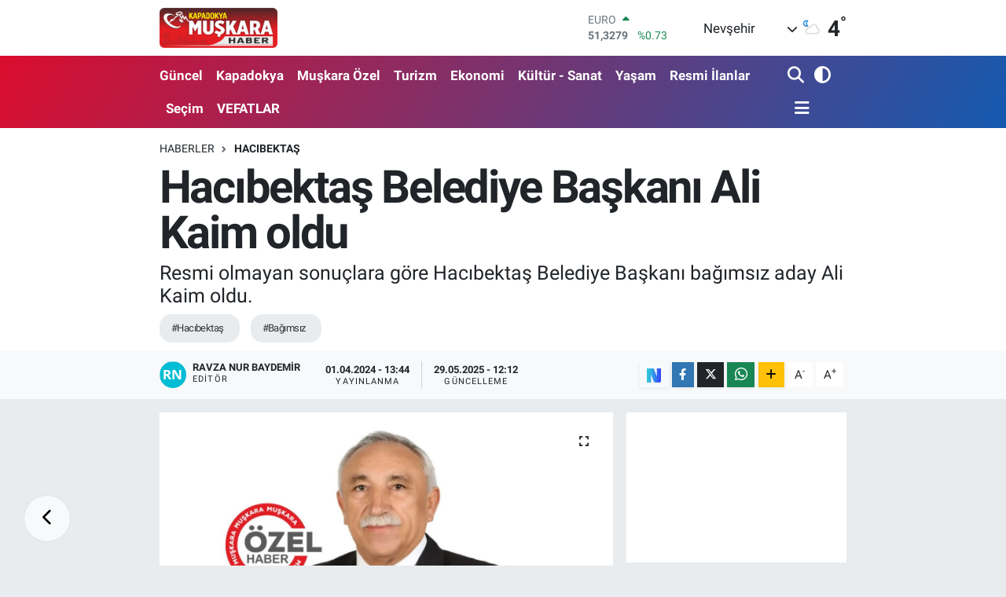

--- FILE ---
content_type: text/html; charset=utf-8
request_url: https://www.muskarahaber.com/hacibektas-belediye-baskani-ali-kaim-oldu
body_size: 24299
content:
<!DOCTYPE html>
<html lang="tr" data-theme="flow">
<head>
<link rel="dns-prefetch" href="//www.muskarahaber.com">
<link rel="dns-prefetch" href="//muskarahabercom.teimg.com">
<link rel="dns-prefetch" href="//static.tebilisim.com">
<link rel="dns-prefetch" href="//www.googletagmanager.com">
<link rel="dns-prefetch" href="//cdn.p.analitik.bik.gov.tr">
<link rel="dns-prefetch" href="//cdn.weatherapi.com">
<link rel="dns-prefetch" href="//www.facebook.com">
<link rel="dns-prefetch" href="//www.twitter.com">
<link rel="dns-prefetch" href="//www.instagram.com">
<link rel="dns-prefetch" href="//www.youtube.com">
<link rel="dns-prefetch" href="//sosyal.teknofest.app">
<link rel="dns-prefetch" href="//api.whatsapp.com">
<link rel="dns-prefetch" href="//www.w3.org">
<link rel="dns-prefetch" href="//x.com">
<link rel="dns-prefetch" href="//www.linkedin.com">
<link rel="dns-prefetch" href="//pinterest.com">
<link rel="dns-prefetch" href="//t.me">
<link rel="dns-prefetch" href="//medya.ilan.gov.tr">
<link rel="dns-prefetch" href="//pagead2.googlesyndication.com">
<link rel="dns-prefetch" href="//apps.apple.com">
<link rel="dns-prefetch" href="//play.google.com">
<link rel="dns-prefetch" href="//tebilisim.com">
<link rel="dns-prefetch" href="//facebook.com">
<link rel="dns-prefetch" href="//twitter.com">
<link rel="dns-prefetch" href="//www.google.com">
<link rel="dns-prefetch" href="//nsosyal.com">

    <meta charset="utf-8">
<title>Hacıbektaş Belediye Başkanı Ali Kaim oldu - Nevşehir Muşkara Haber | Son Dakika Nevşehir Haberleri</title>
<meta name="description" content="Resmi olmayan sonuçlara göre Hacıbektaş Belediye Başkanı bağımsız aday Ali Kaim oldu.">
<meta name="keywords" content="Hacıbektaş, bağımsız">
<link rel="canonical" href="https://www.muskarahaber.com/hacibektas-belediye-baskani-ali-kaim-oldu">
<meta name="viewport" content="width=device-width,initial-scale=1">
<meta name="X-UA-Compatible" content="IE=edge">
<meta name="robots" content="max-image-preview:large">
<meta name="theme-color" content="#db0d2e">
<meta name="title" content="Hacıbektaş Belediye Başkanı Ali Kaim oldu">
<meta name="articleSection" content="news">
<meta name="datePublished" content="2024-04-01T13:44:00+03:00">
<meta name="dateModified" content="2025-05-29T12:12:54+03:00">
<meta name="articleAuthor" content="RAVZA NUR BAYDEMİR">
<meta name="author" content="RAVZA NUR BAYDEMİR">
<meta property="og:site_name" content="Nevşehir Muşkara Haber | Son Dakika Nevşehir Haberleri">
<meta property="og:title" content="Hacıbektaş Belediye Başkanı Ali Kaim oldu">
<meta property="og:description" content="Resmi olmayan sonuçlara göre Hacıbektaş Belediye Başkanı bağımsız aday Ali Kaim oldu.">
<meta property="og:url" content="https://www.muskarahaber.com/hacibektas-belediye-baskani-ali-kaim-oldu">
<meta property="og:image" content="https://muskarahabercom.teimg.com/muskarahaber-com/uploads/2024/04/untitled-1-5.jpg">
<meta property="og:type" content="article">
<meta property="og:article:published_time" content="2024-04-01T13:44:00+03:00">
<meta property="og:article:modified_time" content="2025-05-29T12:12:54+03:00">
<meta name="twitter:card" content="summary_large_image">
<meta name="twitter:site" content="@MuskaraHaber">
<meta name="twitter:title" content="Hacıbektaş Belediye Başkanı Ali Kaim oldu">
<meta name="twitter:description" content="Resmi olmayan sonuçlara göre Hacıbektaş Belediye Başkanı bağımsız aday Ali Kaim oldu.">
<meta name="twitter:image" content="https://muskarahabercom.teimg.com/muskarahaber-com/uploads/2024/04/untitled-1-5.jpg">
<meta name="twitter:url" content="https://www.muskarahaber.com/hacibektas-belediye-baskani-ali-kaim-oldu">
<link rel="shortcut icon" type="image/x-icon" href="https://muskarahabercom.teimg.com/muskarahaber-com/uploads/2023/10/acilis-1.png">
<link rel="manifest" href="https://www.muskarahaber.com/manifest.json?v=6.6.4" />
<link rel="preload" href="https://static.tebilisim.com/flow/assets/css/font-awesome/fa-solid-900.woff2" as="font" type="font/woff2" crossorigin />
<link rel="preload" href="https://static.tebilisim.com/flow/assets/css/font-awesome/fa-brands-400.woff2" as="font" type="font/woff2" crossorigin />
<link rel="preload" href="https://static.tebilisim.com/flow/assets/css/weather-icons/font/weathericons-regular-webfont.woff2" as="font" type="font/woff2" crossorigin />
<link rel="preload" href="https://static.tebilisim.com/flow/vendor/te/fonts/roboto/KFOlCnqEu92Fr1MmEU9fBBc4AMP6lQ.woff2" as="font" type="font/woff2" crossorigin />
<link rel="preload" href="https://static.tebilisim.com/flow/vendor/te/fonts/roboto/KFOlCnqEu92Fr1MmEU9fChc4AMP6lbBP.woff2" as="font" type="font/woff2" crossorigin />
<link rel="preload" href="https://static.tebilisim.com/flow/vendor/te/fonts/roboto/KFOlCnqEu92Fr1MmWUlfBBc4AMP6lQ.woff2" as="font" type="font/woff2" crossorigin />
<link rel="preload" href="https://static.tebilisim.com/flow/vendor/te/fonts/roboto/KFOlCnqEu92Fr1MmWUlfChc4AMP6lbBP.woff2" as="font" type="font/woff2" crossorigin />
<link rel="preload" href="https://static.tebilisim.com/flow/vendor/te/fonts/roboto/KFOmCnqEu92Fr1Mu4mxKKTU1Kg.woff2" as="font" type="font/woff2" crossorigin />
<link rel="preload" href="https://static.tebilisim.com/flow/vendor/te/fonts/roboto/KFOmCnqEu92Fr1Mu7GxKKTU1Kvnz.woff2" as="font" type="font/woff2" crossorigin />


<link rel="preload" as="style" href="https://static.tebilisim.com/flow/vendor/te/fonts/roboto.css?v=6.6.4">
<link rel="stylesheet" href="https://static.tebilisim.com/flow/vendor/te/fonts/roboto.css?v=6.6.4">

<style>:root {
        --te-link-color: #333;
        --te-link-hover-color: #000;
        --te-font: "Roboto";
        --te-secondary-font: "Roboto";
        --te-h1-font-size: 58px;
        --te-color: #db0d2e;
        --te-hover-color: #145ab0;
        --mm-ocd-width: 85%!important; /*  Mobil Menü Genişliği */
        --swiper-theme-color: var(--te-color)!important;
        --header-13-color: #ffc107;
    }</style><link rel="preload" as="style" href="https://static.tebilisim.com/flow/assets/vendor/bootstrap/css/bootstrap.min.css?v=6.6.4">
<link rel="stylesheet" href="https://static.tebilisim.com/flow/assets/vendor/bootstrap/css/bootstrap.min.css?v=6.6.4">
<link rel="preload" as="style" href="https://static.tebilisim.com/flow/assets/css/app6.6.4.min.css">
<link rel="stylesheet" href="https://static.tebilisim.com/flow/assets/css/app6.6.4.min.css">



<script type="application/ld+json">{"@context":"https:\/\/schema.org","@type":"WebSite","url":"https:\/\/www.muskarahaber.com","potentialAction":{"@type":"SearchAction","target":"https:\/\/www.muskarahaber.com\/arama?q={query}","query-input":"required name=query"}}</script>

<script type="application/ld+json">{"@context":"https:\/\/schema.org","@type":"NewsMediaOrganization","url":"https:\/\/www.muskarahaber.com","name":"Kapadokya Mu\u015fkara Haber Nev\u015fehir Haber Sondakika","logo":"https:\/\/muskarahabercom.teimg.com\/muskarahaber-com\/uploads\/2022\/12\/muskara1-1.png","sameAs":["https:\/\/www.facebook.com\/kapadokya.muskarahaber","https:\/\/www.twitter.com\/MuskaraHaber","https:\/\/www.youtube.com\/@muskara_haber","https:\/\/www.instagram.com\/muskara_haber"]}</script>

<script type="application/ld+json">{"@context":"https:\/\/schema.org","@graph":[{"@type":"SiteNavigationElement","name":"Ana Sayfa","url":"https:\/\/www.muskarahaber.com","@id":"https:\/\/www.muskarahaber.com"},{"@type":"SiteNavigationElement","name":"G\u00fcncel","url":"https:\/\/www.muskarahaber.com\/guncel","@id":"https:\/\/www.muskarahaber.com\/guncel"},{"@type":"SiteNavigationElement","name":"Mu\u015fkara \u00d6zel","url":"https:\/\/www.muskarahaber.com\/muskara-ozel","@id":"https:\/\/www.muskarahaber.com\/muskara-ozel"},{"@type":"SiteNavigationElement","name":"Ekonomi","url":"https:\/\/www.muskarahaber.com\/ekonomi","@id":"https:\/\/www.muskarahaber.com\/ekonomi"},{"@type":"SiteNavigationElement","name":"Kapadokya","url":"https:\/\/www.muskarahaber.com\/kapadokya","@id":"https:\/\/www.muskarahaber.com\/kapadokya"},{"@type":"SiteNavigationElement","name":"Politika","url":"https:\/\/www.muskarahaber.com\/siyaset","@id":"https:\/\/www.muskarahaber.com\/siyaset"},{"@type":"SiteNavigationElement","name":"Spor","url":"https:\/\/www.muskarahaber.com\/spor","@id":"https:\/\/www.muskarahaber.com\/spor"},{"@type":"SiteNavigationElement","name":"D\u00fcnya","url":"https:\/\/www.muskarahaber.com\/dunya","@id":"https:\/\/www.muskarahaber.com\/dunya"},{"@type":"SiteNavigationElement","name":"Teknoloji - Bilim","url":"https:\/\/www.muskarahaber.com\/teknoloji-bilim","@id":"https:\/\/www.muskarahaber.com\/teknoloji-bilim"},{"@type":"SiteNavigationElement","name":"E\u011fitim","url":"https:\/\/www.muskarahaber.com\/egitim","@id":"https:\/\/www.muskarahaber.com\/egitim"},{"@type":"SiteNavigationElement","name":"Turizm","url":"https:\/\/www.muskarahaber.com\/turizm","@id":"https:\/\/www.muskarahaber.com\/turizm"},{"@type":"SiteNavigationElement","name":"K\u00fclt\u00fcr - Sanat","url":"https:\/\/www.muskarahaber.com\/kultur-sanat","@id":"https:\/\/www.muskarahaber.com\/kultur-sanat"},{"@type":"SiteNavigationElement","name":"Magazin","url":"https:\/\/www.muskarahaber.com\/magazin","@id":"https:\/\/www.muskarahaber.com\/magazin"},{"@type":"SiteNavigationElement","name":"NEV\u00dc","url":"https:\/\/www.muskarahaber.com\/nevu","@id":"https:\/\/www.muskarahaber.com\/nevu"},{"@type":"SiteNavigationElement","name":"Avanos","url":"https:\/\/www.muskarahaber.com\/avanos","@id":"https:\/\/www.muskarahaber.com\/avanos"},{"@type":"SiteNavigationElement","name":"\u00dcrg\u00fcp","url":"https:\/\/www.muskarahaber.com\/urgup","@id":"https:\/\/www.muskarahaber.com\/urgup"},{"@type":"SiteNavigationElement","name":"Hac\u0131bekta\u015f","url":"https:\/\/www.muskarahaber.com\/hacibektas","@id":"https:\/\/www.muskarahaber.com\/hacibektas"},{"@type":"SiteNavigationElement","name":"Derinkuyu","url":"https:\/\/www.muskarahaber.com\/derinkuyu","@id":"https:\/\/www.muskarahaber.com\/derinkuyu"},{"@type":"SiteNavigationElement","name":"Belediye","url":"https:\/\/www.muskarahaber.com\/belediye","@id":"https:\/\/www.muskarahaber.com\/belediye"},{"@type":"SiteNavigationElement","name":"Nev\u015fehir Haberleri","url":"https:\/\/www.muskarahaber.com\/nevsehir-haber","@id":"https:\/\/www.muskarahaber.com\/nevsehir-haber"},{"@type":"SiteNavigationElement","name":"Kozakl\u0131","url":"https:\/\/www.muskarahaber.com\/kozakli","@id":"https:\/\/www.muskarahaber.com\/kozakli"},{"@type":"SiteNavigationElement","name":"G\u00fcl\u015fehir","url":"https:\/\/www.muskarahaber.com\/gulsehir","@id":"https:\/\/www.muskarahaber.com\/gulsehir"},{"@type":"SiteNavigationElement","name":"Ulusal Haberler","url":"https:\/\/www.muskarahaber.com\/ulusal-haberler","@id":"https:\/\/www.muskarahaber.com\/ulusal-haberler"},{"@type":"SiteNavigationElement","name":"Sa\u011fl\u0131k","url":"https:\/\/www.muskarahaber.com\/saglik","@id":"https:\/\/www.muskarahaber.com\/saglik"},{"@type":"SiteNavigationElement","name":"Asayi\u015f-Su\u00e7","url":"https:\/\/www.muskarahaber.com\/asayis","@id":"https:\/\/www.muskarahaber.com\/asayis"},{"@type":"SiteNavigationElement","name":"Ac\u0131g\u00f6l","url":"https:\/\/www.muskarahaber.com\/acigol","@id":"https:\/\/www.muskarahaber.com\/acigol"},{"@type":"SiteNavigationElement","name":"Se\u00e7im","url":"https:\/\/www.muskarahaber.com\/secim","@id":"https:\/\/www.muskarahaber.com\/secim"},{"@type":"SiteNavigationElement","name":"Ya\u015fam","url":"https:\/\/www.muskarahaber.com\/yasam","@id":"https:\/\/www.muskarahaber.com\/yasam"},{"@type":"SiteNavigationElement","name":"Tar\u0131m","url":"https:\/\/www.muskarahaber.com\/tarim","@id":"https:\/\/www.muskarahaber.com\/tarim"},{"@type":"SiteNavigationElement","name":"Kapadokya \u00dcniversitesi","url":"https:\/\/www.muskarahaber.com\/kapadokya-universitesi","@id":"https:\/\/www.muskarahaber.com\/kapadokya-universitesi"},{"@type":"SiteNavigationElement","name":"Nev\u015fehir Belediyespor","url":"https:\/\/www.muskarahaber.com\/nevsehir-belediyespor","@id":"https:\/\/www.muskarahaber.com\/nevsehir-belediyespor"},{"@type":"SiteNavigationElement","name":"NED\u0130R","url":"https:\/\/www.muskarahaber.com\/nedir","@id":"https:\/\/www.muskarahaber.com\/nedir"},{"@type":"SiteNavigationElement","name":"Yemek Tarifleri","url":"https:\/\/www.muskarahaber.com\/yemek-tarifleri","@id":"https:\/\/www.muskarahaber.com\/yemek-tarifleri"},{"@type":"SiteNavigationElement","name":"K\u0130MD\u0130R","url":"https:\/\/www.muskarahaber.com\/kimdir","@id":"https:\/\/www.muskarahaber.com\/kimdir"},{"@type":"SiteNavigationElement","name":"\u0130\u015f D\u00fcnyas\u0131","url":"https:\/\/www.muskarahaber.com\/calisma-hayati","@id":"https:\/\/www.muskarahaber.com\/calisma-hayati"},{"@type":"SiteNavigationElement","name":"Astroloji","url":"https:\/\/www.muskarahaber.com\/astroloji","@id":"https:\/\/www.muskarahaber.com\/astroloji"},{"@type":"SiteNavigationElement","name":"Resmi \u0130lanlar","url":"https:\/\/www.muskarahaber.com\/resmi-ilanlar","@id":"https:\/\/www.muskarahaber.com\/resmi-ilanlar"},{"@type":"SiteNavigationElement","name":"Video Haber Haberleri","url":"https:\/\/www.muskarahaber.com\/video-haber-haberleri","@id":"https:\/\/www.muskarahaber.com\/video-haber-haberleri"},{"@type":"SiteNavigationElement","name":"Nev\u015fehir","url":"https:\/\/www.muskarahaber.com\/nevsehir","@id":"https:\/\/www.muskarahaber.com\/nevsehir"},{"@type":"SiteNavigationElement","name":"G\u00fcndem","url":"https:\/\/www.muskarahaber.com\/gundem","@id":"https:\/\/www.muskarahaber.com\/gundem"},{"@type":"SiteNavigationElement","name":"VEFATLAR","url":"https:\/\/www.muskarahaber.com\/vefatlar","@id":"https:\/\/www.muskarahaber.com\/vefatlar"},{"@type":"SiteNavigationElement","name":"Gizlilik Politikas\u0131","url":"https:\/\/www.muskarahaber.com\/gizlilik-politikasi","@id":"https:\/\/www.muskarahaber.com\/gizlilik-politikasi"},{"@type":"SiteNavigationElement","name":"\u0130leti\u015fim","url":"https:\/\/www.muskarahaber.com\/iletisim","@id":"https:\/\/www.muskarahaber.com\/iletisim"},{"@type":"SiteNavigationElement","name":"Gizlilik S\u00f6zle\u015fmesi","url":"https:\/\/www.muskarahaber.com\/gizlilik-sozlesmesi","@id":"https:\/\/www.muskarahaber.com\/gizlilik-sozlesmesi"},{"@type":"SiteNavigationElement","name":"Yazarlar","url":"https:\/\/www.muskarahaber.com\/yazarlar","@id":"https:\/\/www.muskarahaber.com\/yazarlar"},{"@type":"SiteNavigationElement","name":"Foto Galeri","url":"https:\/\/www.muskarahaber.com\/foto-galeri","@id":"https:\/\/www.muskarahaber.com\/foto-galeri"},{"@type":"SiteNavigationElement","name":"Video Galeri","url":"https:\/\/www.muskarahaber.com\/video","@id":"https:\/\/www.muskarahaber.com\/video"},{"@type":"SiteNavigationElement","name":"Biyografiler","url":"https:\/\/www.muskarahaber.com\/biyografi","@id":"https:\/\/www.muskarahaber.com\/biyografi"},{"@type":"SiteNavigationElement","name":"Firma Rehberi","url":"https:\/\/www.muskarahaber.com\/rehber","@id":"https:\/\/www.muskarahaber.com\/rehber"},{"@type":"SiteNavigationElement","name":"Seri \u0130lanlar","url":"https:\/\/www.muskarahaber.com\/ilan","@id":"https:\/\/www.muskarahaber.com\/ilan"},{"@type":"SiteNavigationElement","name":"Vefatlar","url":"https:\/\/www.muskarahaber.com\/vefat","@id":"https:\/\/www.muskarahaber.com\/vefat"},{"@type":"SiteNavigationElement","name":"R\u00f6portajlar","url":"https:\/\/www.muskarahaber.com\/roportaj","@id":"https:\/\/www.muskarahaber.com\/roportaj"},{"@type":"SiteNavigationElement","name":"Anketler","url":"https:\/\/www.muskarahaber.com\/anketler","@id":"https:\/\/www.muskarahaber.com\/anketler"},{"@type":"SiteNavigationElement","name":"Nev\u015fehir Bug\u00fcn, Yar\u0131n ve 1 Haftal\u0131k Hava Durumu Tahmini","url":"https:\/\/www.muskarahaber.com\/nevsehir-hava-durumu","@id":"https:\/\/www.muskarahaber.com\/nevsehir-hava-durumu"},{"@type":"SiteNavigationElement","name":"Nev\u015fehir Namaz Vakitleri","url":"https:\/\/www.muskarahaber.com\/nevsehir-namaz-vakitleri","@id":"https:\/\/www.muskarahaber.com\/nevsehir-namaz-vakitleri"},{"@type":"SiteNavigationElement","name":"Puan Durumu ve Fikst\u00fcr","url":"https:\/\/www.muskarahaber.com\/futbol\/super-lig-puan-durumu-ve-fikstur","@id":"https:\/\/www.muskarahaber.com\/futbol\/super-lig-puan-durumu-ve-fikstur"}]}</script>

<script type="application/ld+json">{"@context":"https:\/\/schema.org","@type":"BreadcrumbList","itemListElement":[{"@type":"ListItem","position":1,"item":{"@type":"Thing","@id":"https:\/\/www.muskarahaber.com","name":"Haberler"}}]}</script>
<script type="application/ld+json">{"@context":"https:\/\/schema.org","@type":"NewsArticle","headline":"Hac\u0131bekta\u015f Belediye Ba\u015fkan\u0131 Ali Kaim oldu","articleSection":"Hac\u0131bekta\u015f","dateCreated":"2024-04-01T13:44:00+03:00","datePublished":"2024-04-01T13:44:00+03:00","dateModified":"2025-05-29T12:12:54+03:00","wordCount":91,"genre":"news","mainEntityOfPage":{"@type":"WebPage","@id":"https:\/\/www.muskarahaber.com\/hacibektas-belediye-baskani-ali-kaim-oldu"},"articleBody":"<p>Hac\u0131bekta\u015f se\u00e7meni tercihini de\u011fi\u015fimden yana yapt\u0131.<\/p>\r\n\r\n<p>Mevcut ba\u015fkan, CHP aday\u0131 Arif Yolda\u015f Alt\u0131ok ve ba\u011f\u0131ms\u0131z aday Ali Kaim\u2019in yar\u0131\u015ft\u0131\u011f\u0131 se\u00e7imde en \u00e7ok oyu alan isim Ali Kaim oldu.<\/p>\r\n\r\n<p>Resmi olmayan sonu\u00e7lara g\u00f6re, sand\u0131klar\u0131n y\u00fczde 100\u2019\u00fcn\u00fcn a\u00e7\u0131ld\u0131\u011f\u0131 Hac\u0131bekta\u015f\u2019ta, Ali Kaim 1273 oy al\u0131rken, en yak\u0131n rakibi CHP aday\u0131 Arif Yolda\u015f Alt\u0131ok 923 oy ald\u0131.<\/p>\r\n\r\n<p>\u0130Y\u0130 Parti aday\u0131 Hakan Ta\u015fdemir 610 al\u0131rken, AK Parti\u2019nin aday\u0131 Hac\u0131 Kaya ise 79 oyda kald\u0131.<\/p>","description":"Resmi olmayan sonu\u00e7lara g\u00f6re Hac\u0131bekta\u015f Belediye Ba\u015fkan\u0131 ba\u011f\u0131ms\u0131z aday Ali Kaim oldu.","inLanguage":"tr-TR","keywords":["Hac\u0131bekta\u015f","ba\u011f\u0131ms\u0131z"],"image":{"@type":"ImageObject","url":"https:\/\/muskarahabercom.teimg.com\/crop\/1280x720\/muskarahaber-com\/uploads\/2024\/04\/untitled-1-5.jpg","width":"1280","height":"720","caption":"Hac\u0131bekta\u015f Belediye Ba\u015fkan\u0131 Ali Kaim oldu"},"publishingPrinciples":"https:\/\/www.muskarahaber.com\/gizlilik-sozlesmesi","isFamilyFriendly":"http:\/\/schema.org\/True","isAccessibleForFree":"http:\/\/schema.org\/True","publisher":{"@type":"Organization","name":"Kapadokya Mu\u015fkara Haber Nev\u015fehir Haber Sondakika","image":"https:\/\/muskarahabercom.teimg.com\/muskarahaber-com\/uploads\/2022\/12\/muskara1-1.png","logo":{"@type":"ImageObject","url":"https:\/\/muskarahabercom.teimg.com\/muskarahaber-com\/uploads\/2022\/12\/muskara1-1.png","width":"640","height":"375"}},"author":{"@type":"Person","name":"Ravza Nur Baydemir","honorificPrefix":"","jobTitle":"","url":null}}</script>
<script data-cfasync="false" src="https://static.tebilisim.com/flow/assets/js/dark-mode.js?v=6.6.4"></script>


<!-- Google tag (gtag.js) -->
<script async src="https://www.googletagmanager.com/gtag/js?id=G-HYFWZTGGGL" data-cfasync="false"></script>
<script data-cfasync="false">
	window.dataLayer = window.dataLayer || [];
	function gtag(){dataLayer.push(arguments);}
	gtag('js', new Date());
	gtag('config', 'G-HYFWZTGGGL');
</script>

<script>!function(){var t=document.createElement("script");t.setAttribute("src",'https://cdn.p.analitik.bik.gov.tr/tracker'+(typeof Intl!=="undefined"?(typeof (Intl||"").PluralRules!=="undefined"?'1':typeof Promise!=="undefined"?'2':typeof MutationObserver!=='undefined'?'3':'4'):'4')+'.js'),t.setAttribute("data-website-id","252f848c-e6b9-4c39-b4b1-5f0f08ed9697"),t.setAttribute("data-host-url",'//252f848c-e6b9-4c39-b4b1-5f0f08ed9697.collector.p.analitik.bik.gov.tr'),document.head.appendChild(t)}();</script>
<style>
.mega-menu {z-index: 9999 !important;}
@media screen and (min-width: 1620px) {
    .container {width: 1280px!important; max-width: 1280px!important;}
    #ad_36 {margin-right: 15px !important;}
    #ad_9 {margin-left: 15px !important;}
}

@media screen and (min-width: 1325px) and (max-width: 1620px) {
    .container {width: 1100px!important; max-width: 1100px!important;}
    #ad_36 {margin-right: 100px !important;}
    #ad_9 {margin-left: 100px !important;}
}
@media screen and (min-width: 1295px) and (max-width: 1325px) {
    .container {width: 990px!important; max-width: 990px!important;}
    #ad_36 {margin-right: 165px !important;}
    #ad_9 {margin-left: 165px !important;}
}
@media screen and (min-width: 1200px) and (max-width: 1295px) {
    .container {width: 900px!important; max-width: 900px!important;}
    #ad_36 {margin-right: 210px !important;}
    #ad_9 {margin-left: 210px !important;}

}
</style>





</head>




<body class="d-flex flex-column min-vh-100">

    
    

    <header class="header-1">
    <nav class="top-header navbar navbar-expand-lg navbar-light shadow-sm bg-white py-1">
        <div class="container">
                            <a class="navbar-brand me-0" href="/" title="Nevşehir Muşkara Haber | Son Dakika Nevşehir Haberleri">
                <img src="https://muskarahabercom.teimg.com/muskarahaber-com/uploads/2022/12/muskara1-1.png" alt="Nevşehir Muşkara Haber | Son Dakika Nevşehir Haberleri" width="150" height="40" class="light-mode img-fluid flow-logo">
<img src="https://muskarahabercom.teimg.com/muskarahaber-com/uploads/2022/12/muskara1-1.png" alt="Nevşehir Muşkara Haber | Son Dakika Nevşehir Haberleri" width="150" height="40" class="dark-mode img-fluid flow-logo d-none">

            </a>
                                    <div class="header-widgets d-lg-flex justify-content-end align-items-center d-none">
                <div class="position-relative overflow-hidden" style="height: 40px;">
                    <!-- PİYASALAR -->
<div class="newsticker mini">
    <ul class="newsticker__h4 list-unstyled text-secondary" data-header="1">
                <li class="newsticker__item col dolar">
            <div>DOLAR <span class="text-success"><i class="fa fa-caret-up ms-1"></i></span></div>
            <div class="fw-bold mb-0 d-inline-block">43,3725</div>
            <span class="d-inline-block ms-2 text-success">%0.25</span>
        </li>
                <li class="newsticker__item col euro">
            <div>EURO <span class="text-success"><i class="fa fa-caret-up ms-1"></i></span></div>
            <div class="fw-bold mb-0 d-inline-block">51,3279</div>
            <span class="d-inline-block ms-2 text-success">%0.73</span>
        </li>
                <li class="newsticker__item col sterlin">
            <div>STERLİN <span class="text-success"><i class="fa fa-caret-up ms-1"></i></span></div>
            <div class="fw-bold mb-0 d-inline-block">59,2261</div>
            <span class="d-inline-block ms-2 text-success">%1.15</span>
        </li>
                <li class="newsticker__item col altin">
            <div>G.ALTIN <span class="text-secondary"><i class="fa fa-caret-right ms-1"></i></span></div>
            <div class="fw-bold mb-0 d-inline-block">6945.51</div>
            <span class="d-inline-block ms-2 text-secondary">%0</span>
        </li>
                <li class="newsticker__item col bist">
            <div>BİST100 <span class="text-success"><i class="fa fa-caret-up ms-1"></i></span></div>
            <div class="fw-bold mb-0 d-inline-block">12.993</div>
            <span class="d-inline-block ms-2 text-success">%110</span>
        </li>
                <li class="newsticker__item col btc">
            <div>BITCOIN <span class="text-danger"><i class="fa fa-caret-down ms-1"></i></span></div>
            <div class="fw-bold mb-0 d-inline-block">89.254,05</div>
            <span class="d-inline-block ms-2 text-danger">%-1.72</span>
        </li>
            </ul>
</div>


                </div>
                <div class="weather-top d-none d-lg-flex justify-content-between align-items-center ms-4 weather-widget mini">
                    <!-- HAVA DURUMU -->

            <div class="weather mx-1">
            <div class="custom-selectbox " onclick="toggleDropdown(this)" style="width: 120px">
    <div class="d-flex justify-content-between align-items-center">
        <span style="">Nevşehir</span>
        <i class="fas fa-chevron-down" style="font-size: 14px"></i>
    </div>
    <ul class="bg-white text-dark overflow-widget" style="min-height: 100px; max-height: 300px">
                    <li>
                <a href="https://www.muskarahaber.com/nevsehir-acigol-hava-durumu" title="Acıgöl Hava Durumu" class="text-dark">
                    Acıgöl
                </a>
            </li>
                    <li>
                <a href="https://www.muskarahaber.com/nevsehir-avanos-hava-durumu" title="Avanos Hava Durumu" class="text-dark">
                    Avanos
                </a>
            </li>
                    <li>
                <a href="https://www.muskarahaber.com/nevsehir-derinkuyu-hava-durumu" title="Derinkuyu Hava Durumu" class="text-dark">
                    Derinkuyu
                </a>
            </li>
                    <li>
                <a href="https://www.muskarahaber.com/nevsehir-gulsehir-hava-durumu" title="Gülşehir Hava Durumu" class="text-dark">
                    Gülşehir
                </a>
            </li>
                    <li>
                <a href="https://www.muskarahaber.com/nevsehir-hacibektas-hava-durumu" title="Hacıbektaş Hava Durumu" class="text-dark">
                    Hacıbektaş
                </a>
            </li>
                    <li>
                <a href="https://www.muskarahaber.com/nevsehir-kozakli-hava-durumu" title="Kozaklı Hava Durumu" class="text-dark">
                    Kozaklı
                </a>
            </li>
                    <li>
                <a href="https://www.muskarahaber.com/nevsehir-merkez-hava-durumu" title="Merkez Hava Durumu" class="text-dark">
                    Merkez
                </a>
            </li>
                    <li>
                <a href="https://www.muskarahaber.com/nevsehir-urgup-hava-durumu" title="Ürgüp Hava Durumu" class="text-dark">
                    Ürgüp
                </a>
            </li>
            </ul>
</div>

        </div>
        <div>
            <img src="https://cdn.weatherapi.com/weather/64x64/night/116.png" class="condition" width="26" height="26" alt="4" />
        </div>
        <div class="weather-degree h3 mb-0 lead ms-2" data-header="1">
            <span class="degree">4</span><sup>°</sup>
        </div>
    

                </div>
            </div>
                        <ul class="nav d-lg-none px-2">
                <li class="nav-item dropdown ">
    <a href="#" class="me-2 " data-bs-toggle="dropdown" data-bs-display="static">
        <i class="fas fa-adjust fa-lg theme-icon-active"></i>
    </a>
    <ul class="dropdown-menu min-w-auto dropdown-menu-end shadow-none border-0 rounded-0">
        <li>
            <button type="button" class="dropdown-item d-flex align-items-center active" data-bs-theme-value="light">
                <i class="fa fa-sun me-1 mode-switch"></i>
                Açık
            </button>
        </li>
        <li>
            <button type="button" class="dropdown-item d-flex align-items-center" data-bs-theme-value="dark">
                <i class="fa fa-moon me-1 mode-switch"></i>
                Koyu
            </button>
        </li>
        <li>
            <button type="button" class="dropdown-item d-flex align-items-center" data-bs-theme-value="auto">
                <i class="fas fa-adjust me-1 mode-switch"></i>
                Sistem
            </button>
        </li>
    </ul>
</li>

                <li class="nav-item"><a href="/arama" class="me-2" title="Ara"><i class="fa fa-search fa-lg"></i></a></li>
                <li class="nav-item"><a href="#menu" title="Ana Menü"><i class="fa fa-bars fa-lg"></i></a></li>
            </ul>
        </div>
    </nav>
    <div class="main-menu navbar navbar-expand-lg d-none d-lg-block bg-gradient-te py-1">
        <div class="container">
            <ul  class="nav fw-semibold">
        <li class="nav-item   ">
        <a href="/guncel" class="nav-link text-white" target="_self" title="Güncel">Güncel</a>
        
    </li>
        <li class="nav-item   ">
        <a href="/kapadokya" class="nav-link text-white" target="_self" title="Kapadokya">Kapadokya</a>
        
    </li>
        <li class="nav-item   ">
        <a href="/muskara-ozel" class="nav-link text-white" target="_self" title="Muşkara Özel">Muşkara Özel</a>
        
    </li>
        <li class="nav-item   ">
        <a href="/turizm" class="nav-link text-white" target="_self" title="Turizm">Turizm</a>
        
    </li>
        <li class="nav-item   ">
        <a href="/ekonomi" class="nav-link text-white" target="_self" title="Ekonomi">Ekonomi</a>
        
    </li>
        <li class="nav-item   ">
        <a href="/kultur-sanat" class="nav-link text-white" target="_self" title="Kültür - Sanat">Kültür - Sanat</a>
        
    </li>
        <li class="nav-item   ">
        <a href="/yasam" class="nav-link text-white" target="_self" title="Yaşam">Yaşam</a>
        
    </li>
        <li class="nav-item   ">
        <a href="/resmi-ilanlar" class="nav-link text-white" target="_self" title="Resmi İlanlar">Resmi İlanlar</a>
        
    </li>
        <li class="nav-item   ">
        <a href="/secim" class="nav-link text-white" target="_self" title="Seçim">Seçim</a>
        
    </li>
        <li class="nav-item   ">
        <a href="/vefatlar" class="nav-link text-white" target="_self" title="VEFATLAR">VEFATLAR</a>
        
    </li>
    </ul>

            <ul class="navigation-menu nav d-flex align-items-center">

                <li class="nav-item">
                    <a href="/arama" class="nav-link pe-1 text-white" title="Ara">
                        <i class="fa fa-search fa-lg"></i>
                    </a>
                </li>

                <li class="nav-item dropdown ">
    <a href="#" class="nav-link pe-1 text-white " data-bs-toggle="dropdown" data-bs-display="static">
        <i class="fas fa-adjust fa-lg theme-icon-active"></i>
    </a>
    <ul class="dropdown-menu min-w-auto dropdown-menu-end shadow-none border-0 rounded-0">
        <li>
            <button type="button" class="dropdown-item d-flex align-items-center active" data-bs-theme-value="light">
                <i class="fa fa-sun me-1 mode-switch"></i>
                Açık
            </button>
        </li>
        <li>
            <button type="button" class="dropdown-item d-flex align-items-center" data-bs-theme-value="dark">
                <i class="fa fa-moon me-1 mode-switch"></i>
                Koyu
            </button>
        </li>
        <li>
            <button type="button" class="dropdown-item d-flex align-items-center" data-bs-theme-value="auto">
                <i class="fas fa-adjust me-1 mode-switch"></i>
                Sistem
            </button>
        </li>
    </ul>
</li>


                <li class="nav-item dropdown position-static">
                    <a class="nav-link pe-0 text-white" data-bs-toggle="dropdown" href="#" aria-haspopup="true" aria-expanded="false" title="Ana Menü">
                        <i class="fa fa-bars fa-lg"></i>
                    </a>
                    <div class="mega-menu dropdown-menu dropdown-menu-end text-capitalize shadow-lg border-0 rounded-0">

    <div class="row g-3 small p-3">

                <div class="col">
            <div class="extra-sections bg-light p-3 border">
                <a href="https://www.muskarahaber.com/nevsehir-nobetci-eczaneler" title="Nevşehir Nöbetçi Eczaneler" class="d-block border-bottom pb-2 mb-2" target="_self"><i class="fa-solid fa-capsules me-2"></i>Nevşehir Nöbetçi Eczaneler</a>
<a href="https://www.muskarahaber.com/nevsehir-hava-durumu" title="Nevşehir Hava Durumu" class="d-block border-bottom pb-2 mb-2" target="_self"><i class="fa-solid fa-cloud-sun me-2"></i>Nevşehir Hava Durumu</a>
<a href="https://www.muskarahaber.com/nevsehir-namaz-vakitleri" title="Nevşehir Namaz Vakitleri" class="d-block border-bottom pb-2 mb-2" target="_self"><i class="fa-solid fa-mosque me-2"></i>Nevşehir Namaz Vakitleri</a>
<a href="https://www.muskarahaber.com/nevsehir-trafik-durumu" title="Nevşehir Trafik Yoğunluk Haritası" class="d-block border-bottom pb-2 mb-2" target="_self"><i class="fa-solid fa-car me-2"></i>Nevşehir Trafik Yoğunluk Haritası</a>
<a href="https://www.muskarahaber.com/futbol/super-lig-puan-durumu-ve-fikstur" title="Süper Lig Puan Durumu ve Fikstür" class="d-block border-bottom pb-2 mb-2" target="_self"><i class="fa-solid fa-chart-bar me-2"></i>Süper Lig Puan Durumu ve Fikstür</a>
<a href="https://www.muskarahaber.com/tum-mansetler" title="Tüm Manşetler" class="d-block border-bottom pb-2 mb-2" target="_self"><i class="fa-solid fa-newspaper me-2"></i>Tüm Manşetler</a>
<a href="https://www.muskarahaber.com/sondakika-haberleri" title="Son Dakika Haberleri" class="d-block border-bottom pb-2 mb-2" target="_self"><i class="fa-solid fa-bell me-2"></i>Son Dakika Haberleri</a>

            </div>
        </div>
        
        <div class="col">
        <a href="/siyaset" class="d-block border-bottom  pb-2 mb-2" target="_self" title="Siyaset">Siyaset</a>
            <a href="/spor" class="d-block border-bottom  pb-2 mb-2" target="_self" title="Spor">Spor</a>
            <a href="/dunya" class="d-block border-bottom  pb-2 mb-2" target="_self" title="Dünya">Dünya</a>
            <a href="/teknoloji-bilim" class="d-block border-bottom  pb-2 mb-2" target="_self" title="Teknoloji - Bilim">Teknoloji - Bilim</a>
            <a href="/egitim" class="d-block border-bottom  pb-2 mb-2" target="_self" title="Eğitim">Eğitim</a>
            <a href="/turizm" class="d-block border-bottom  pb-2 mb-2" target="_self" title="Turizm">Turizm</a>
            <a href="/kultur-sanat" class="d-block  pb-2 mb-2" target="_self" title="Kültür - Sanat">Kültür - Sanat</a>
        </div><div class="col">
            <a href="/magazin" class="d-block border-bottom  pb-2 mb-2" target="_self" title="Magazin">Magazin</a>
            <a href="/nevu" class="d-block border-bottom  pb-2 mb-2" target="_self" title="NEVÜ">NEVÜ</a>
            <a href="/avanos" class="d-block border-bottom  pb-2 mb-2" target="_self" title="Avanos">Avanos</a>
            <a href="/urgup" class="d-block border-bottom  pb-2 mb-2" target="_self" title="Ürgüp">Ürgüp</a>
            <a href="/hacibektas" class="d-block border-bottom  pb-2 mb-2" target="_self" title="Hacıbektaş">Hacıbektaş</a>
            <a href="/derinkuyu" class="d-block border-bottom  pb-2 mb-2" target="_self" title="Derinkuyu">Derinkuyu</a>
            <a href="/belediye" class="d-block  pb-2 mb-2" target="_self" title="Belediye">Belediye</a>
        </div><div class="col">
            <a href="/nevsehir-haber" class="d-block border-bottom  pb-2 mb-2" target="_self" title="Nevşehir Haber">Nevşehir Haber</a>
            <a href="/kozakli" class="d-block border-bottom  pb-2 mb-2" target="_self" title="Kozaklı">Kozaklı</a>
            <a href="/gulsehir" class="d-block border-bottom  pb-2 mb-2" target="_self" title="Gülşehir">Gülşehir</a>
            <a href="/ulusal-haberler" class="d-block border-bottom  pb-2 mb-2" target="_self" title="Ulusal Haberler">Ulusal Haberler</a>
            <a href="/saglik" class="d-block border-bottom  pb-2 mb-2" target="_self" title="Sağlık">Sağlık</a>
            <a href="/asayis" class="d-block border-bottom  pb-2 mb-2" target="_self" title="Asayiş">Asayiş</a>
            <a href="/acigol" class="d-block  pb-2 mb-2" target="_self" title="Acıgöl">Acıgöl</a>
        </div><div class="col">
            <a href="/yasam" class="d-block border-bottom  pb-2 mb-2" target="_self" title="Yaşam">Yaşam</a>
            <a href="/tarim" class="d-block border-bottom  pb-2 mb-2" target="_self" title="Tarım">Tarım</a>
            <a href="/kapadokya-universitesi" class="d-block border-bottom  pb-2 mb-2" target="_self" title="Kapadokya Üniversitesi">Kapadokya Üniversitesi</a>
            <a href="/nevsehir-belediyespor" class="d-block border-bottom  pb-2 mb-2" target="_self" title="Nevşehir Belediyespor">Nevşehir Belediyespor</a>
        </div>


    </div>

    <div class="p-3 bg-light">
                <a class="me-3"
            href="https://www.facebook.com/kapadokya.muskarahaber" target="_blank" rel="nofollow noreferrer noopener"><i class="fab fa-facebook me-2 text-navy"></i> Facebook</a>
                        <a class="me-3"
            href="https://www.twitter.com/MuskaraHaber" target="_blank" rel="nofollow noreferrer noopener"><i class="fab fa-x-twitter "></i> Twitter</a>
                        <a class="me-3"
            href="https://www.instagram.com/muskara_haber" target="_blank" rel="nofollow noreferrer noopener"><i class="fab fa-instagram me-2 text-magenta"></i> Instagram</a>
                                <a class="me-3"
            href="https://www.youtube.com/@muskara_haber" target="_blank" rel="nofollow noreferrer noopener"><i class="fab fa-youtube me-2 text-danger"></i> Youtube</a>
                                                <a class="me-3" href="https://sosyal.teknofest.app/@muskarahaber_50" target="_blank" rel="nofollow noreferrer noopener">
            <img src="https://www.muskarahaber.com/themes/flow/assets/img/next-social-media-logo.png" class="me-1" style="height: 1em;" alt="Next" loading="lazy"> Next
        </a>
                <a class="" href="https://api.whatsapp.com/send?phone=0533 074 30 00" title="Whatsapp" rel="nofollow noreferrer noopener"><i
            class="fab fa-whatsapp me-2 text-navy"></i> WhatsApp İhbar Hattı</a>    </div>

    <div class="mega-menu-footer p-2 bg-te-color">
        <a class="dropdown-item text-white" href="/kunye" title="Künye / İletişim"><i class="fa fa-id-card me-2"></i> Künye / İletişim</a>
        <a class="dropdown-item text-white" href="/iletisim" title="Bize Ulaşın"><i class="fa fa-envelope me-2"></i> Bize Ulaşın</a>
        <a class="dropdown-item text-white" href="/rss-baglantilari" title="RSS Bağlantıları"><i class="fa fa-rss me-2"></i> RSS Bağlantıları</a>
        <a class="dropdown-item text-white" href="/member/login" title="Üyelik Girişi"><i class="fa fa-user me-2"></i> Üyelik Girişi</a>
    </div>


</div>

                </li>

            </ul>
        </div>
    </div>
    <ul  class="mobile-categories d-lg-none list-inline bg-white">
        <li class="list-inline-item">
        <a href="/guncel" class="text-dark" target="_self" title="Güncel">
                Güncel
        </a>
    </li>
        <li class="list-inline-item">
        <a href="/kapadokya" class="text-dark" target="_self" title="Kapadokya">
                Kapadokya
        </a>
    </li>
        <li class="list-inline-item">
        <a href="/muskara-ozel" class="text-dark" target="_self" title="Muşkara Özel">
                Muşkara Özel
        </a>
    </li>
        <li class="list-inline-item">
        <a href="/turizm" class="text-dark" target="_self" title="Turizm">
                Turizm
        </a>
    </li>
        <li class="list-inline-item">
        <a href="/ekonomi" class="text-dark" target="_self" title="Ekonomi">
                Ekonomi
        </a>
    </li>
        <li class="list-inline-item">
        <a href="/kultur-sanat" class="text-dark" target="_self" title="Kültür - Sanat">
                Kültür - Sanat
        </a>
    </li>
        <li class="list-inline-item">
        <a href="/yasam" class="text-dark" target="_self" title="Yaşam">
                Yaşam
        </a>
    </li>
        <li class="list-inline-item">
        <a href="/resmi-ilanlar" class="text-dark" target="_self" title="Resmi İlanlar">
                Resmi İlanlar
        </a>
    </li>
        <li class="list-inline-item">
        <a href="/secim" class="text-dark" target="_self" title="Seçim">
                Seçim
        </a>
    </li>
        <li class="list-inline-item">
        <a href="/vefatlar" class="text-dark" target="_self" title="VEFATLAR">
                VEFATLAR
        </a>
    </li>
    </ul>

</header>


    <script>
(function() {
    var checkUrl = 'https://www.muskarahaber.com/xpanel/admin-bar/check';
    var pageContext = [];
    var params = new URLSearchParams(pageContext);
    var url = checkUrl + (params.toString() ? '?' + params.toString() : '');
    fetch(url, {
        method: 'GET',
        credentials: 'same-origin',
        headers: { 'Accept': 'application/json', 'X-Requested-With': 'XMLHttpRequest' }
    })
    .then(function(r) { return r.json(); })
    .then(function(data) {
        if (data.authenticated && data.config) {
            var container = document.createElement('div');
            container.id = 'xpanel-admin-bar';
            container.className = 'tw-scope';
            container.setAttribute('data-initial-config', JSON.stringify(data.config));
            document.body.appendChild(container);

            var script = document.createElement('script');
            script.src = 'https://www.muskarahaber.com/vendor/te/js/admin-bar-app.js';
            script.defer = true;
            document.body.appendChild(script);
        }
    })
    .catch(function() {});
})();
</script>






<main class="single overflow-hidden" style="min-height: 300px">

            
    
    <div class="infinite" data-show-advert="1">

    

    <div class="infinite-item d-block" data-id="107666" data-category-id="18" data-reference="TE\Archive\Models\Archive" data-json-url="/service/json/featured-infinite.json">

        

        <div class="post-header pt-3 bg-white">

    <div class="container">

        
        <nav class="meta-category d-flex justify-content-lg-start" style="--bs-breadcrumb-divider: url(&#34;data:image/svg+xml,%3Csvg xmlns='http://www.w3.org/2000/svg' width='8' height='8'%3E%3Cpath d='M2.5 0L1 1.5 3.5 4 1 6.5 2.5 8l4-4-4-4z' fill='%236c757d'/%3E%3C/svg%3E&#34;);" aria-label="breadcrumb">
        <ol class="breadcrumb mb-0">
            <li class="breadcrumb-item"><a href="https://www.muskarahaber.com" class="breadcrumb_link" target="_self">Haberler</a></li>
            <li class="breadcrumb-item active fw-bold" aria-current="page"><a href="/hacibektas" target="_self" class="breadcrumb_link text-dark" title="Hacıbektaş">Hacıbektaş</a></li>
        </ol>
</nav>

        <h1 class="h2 fw-bold text-lg-start headline my-2" itemprop="headline">Hacıbektaş Belediye Başkanı Ali Kaim oldu</h1>
        
        <h2 class="lead text-lg-start text-dark my-2 description" itemprop="description">Resmi olmayan sonuçlara göre Hacıbektaş Belediye Başkanı bağımsız aday Ali Kaim oldu.</h2>
        
        <div class="news-tags">
        <a href="https://www.muskarahaber.com/haberleri/hacibektas" title="Hacıbektaş" class="news-tags__link" rel="nofollow">#Hacıbektaş</a>
        <a href="https://www.muskarahaber.com/haberleri/bagimsiz" title="bağımsız" class="news-tags__link" rel="nofollow">#Bağımsız</a>
    </div>

    </div>

    <div class="bg-light py-1">
        <div class="container d-flex justify-content-between align-items-center">

            <div class="meta-author">
            <a href="/muhabir/24/ravza-nur-baydemir" class="d-flex" title="Ravza Nur Baydemir" target="_self">
            <img class="me-2 rounded-circle" width="34" height="34" src="[data-uri]"
                loading="lazy" alt="Ravza Nur Baydemir">
            <div class="me-3 flex-column align-items-center justify-content-center">
                <div class="fw-bold text-dark">Ravza Nur Baydemir</div>
                <div class="info text-dark">Editör</div>
            </div>
        </a>
    
    <div class="box">
    <time class="fw-bold">01.04.2024 - 13:44</time>
    <span class="info">Yayınlanma</span>
</div>
<div class="box">
    <time class="fw-bold">29.05.2025 - 12:12</time>
    <span class="info">Güncelleme</span>
</div>

    
    
    

</div>


            <div class="share-area justify-content-end align-items-center d-none d-lg-flex">

    <div class="mobile-share-button-container mb-2 d-block d-md-none">
    <button
        class="btn btn-primary btn-sm rounded-0 shadow-sm w-100"
        onclick="handleMobileShare(event, 'Hacıbektaş Belediye Başkanı Ali Kaim oldu', 'https://www.muskarahaber.com/hacibektas-belediye-baskani-ali-kaim-oldu')"
        title="Paylaş"
    >
        <i class="fas fa-share-alt me-2"></i>Paylaş
    </button>
</div>

<div class="social-buttons-new d-none d-md-flex justify-content-between">
    <a
        href="https://www.facebook.com/sharer/sharer.php?u=https%3A%2F%2Fwww.muskarahaber.com%2Fhacibektas-belediye-baskani-ali-kaim-oldu"
        onclick="initiateDesktopShare(event, 'facebook')"
        class="btn btn-primary btn-sm rounded-0 shadow-sm me-1"
        title="Facebook'ta Paylaş"
        data-platform="facebook"
        data-share-url="https://www.muskarahaber.com/hacibektas-belediye-baskani-ali-kaim-oldu"
        data-share-title="Hacıbektaş Belediye Başkanı Ali Kaim oldu"
        rel="noreferrer nofollow noopener external"
    >
        <i class="fab fa-facebook-f"></i>
    </a>

    <a
        href="https://x.com/intent/tweet?url=https%3A%2F%2Fwww.muskarahaber.com%2Fhacibektas-belediye-baskani-ali-kaim-oldu&text=Hac%C4%B1bekta%C5%9F+Belediye+Ba%C5%9Fkan%C4%B1+Ali+Kaim+oldu"
        onclick="initiateDesktopShare(event, 'twitter')"
        class="btn btn-dark btn-sm rounded-0 shadow-sm me-1"
        title="X'de Paylaş"
        data-platform="twitter"
        data-share-url="https://www.muskarahaber.com/hacibektas-belediye-baskani-ali-kaim-oldu"
        data-share-title="Hacıbektaş Belediye Başkanı Ali Kaim oldu"
        rel="noreferrer nofollow noopener external"
    >
        <i class="fab fa-x-twitter text-white"></i>
    </a>

    <a
        href="https://api.whatsapp.com/send?text=Hac%C4%B1bekta%C5%9F+Belediye+Ba%C5%9Fkan%C4%B1+Ali+Kaim+oldu+-+https%3A%2F%2Fwww.muskarahaber.com%2Fhacibektas-belediye-baskani-ali-kaim-oldu"
        onclick="initiateDesktopShare(event, 'whatsapp')"
        class="btn btn-success btn-sm rounded-0 btn-whatsapp shadow-sm me-1"
        title="Whatsapp'ta Paylaş"
        data-platform="whatsapp"
        data-share-url="https://www.muskarahaber.com/hacibektas-belediye-baskani-ali-kaim-oldu"
        data-share-title="Hacıbektaş Belediye Başkanı Ali Kaim oldu"
        rel="noreferrer nofollow noopener external"
    >
        <i class="fab fa-whatsapp fa-lg"></i>
    </a>

    <div class="dropdown">
        <button class="dropdownButton btn btn-sm rounded-0 btn-warning border-none shadow-sm me-1" type="button" data-bs-toggle="dropdown" name="socialDropdownButton" title="Daha Fazla">
            <i id="icon" class="fa fa-plus"></i>
        </button>

        <ul class="dropdown-menu dropdown-menu-end border-0 rounded-1 shadow">
            <li>
                <a
                    href="https://www.linkedin.com/sharing/share-offsite/?url=https%3A%2F%2Fwww.muskarahaber.com%2Fhacibektas-belediye-baskani-ali-kaim-oldu"
                    class="dropdown-item"
                    onclick="initiateDesktopShare(event, 'linkedin')"
                    data-platform="linkedin"
                    data-share-url="https://www.muskarahaber.com/hacibektas-belediye-baskani-ali-kaim-oldu"
                    data-share-title="Hacıbektaş Belediye Başkanı Ali Kaim oldu"
                    rel="noreferrer nofollow noopener external"
                    title="Linkedin"
                >
                    <i class="fab fa-linkedin text-primary me-2"></i>Linkedin
                </a>
            </li>
            <li>
                <a
                    href="https://pinterest.com/pin/create/button/?url=https%3A%2F%2Fwww.muskarahaber.com%2Fhacibektas-belediye-baskani-ali-kaim-oldu&description=Hac%C4%B1bekta%C5%9F+Belediye+Ba%C5%9Fkan%C4%B1+Ali+Kaim+oldu&media="
                    class="dropdown-item"
                    onclick="initiateDesktopShare(event, 'pinterest')"
                    data-platform="pinterest"
                    data-share-url="https://www.muskarahaber.com/hacibektas-belediye-baskani-ali-kaim-oldu"
                    data-share-title="Hacıbektaş Belediye Başkanı Ali Kaim oldu"
                    rel="noreferrer nofollow noopener external"
                    title="Pinterest"
                >
                    <i class="fab fa-pinterest text-danger me-2"></i>Pinterest
                </a>
            </li>
            <li>
                <a
                    href="https://t.me/share/url?url=https%3A%2F%2Fwww.muskarahaber.com%2Fhacibektas-belediye-baskani-ali-kaim-oldu&text=Hac%C4%B1bekta%C5%9F+Belediye+Ba%C5%9Fkan%C4%B1+Ali+Kaim+oldu"
                    class="dropdown-item"
                    onclick="initiateDesktopShare(event, 'telegram')"
                    data-platform="telegram"
                    data-share-url="https://www.muskarahaber.com/hacibektas-belediye-baskani-ali-kaim-oldu"
                    data-share-title="Hacıbektaş Belediye Başkanı Ali Kaim oldu"
                    rel="noreferrer nofollow noopener external"
                    title="Telegram"
                >
                    <i class="fab fa-telegram-plane text-primary me-2"></i>Telegram
                </a>
            </li>
                        <li>
                <a
                    href="https://sosyal.teknofest.app/share?url=https%3A%2F%2Fwww.muskarahaber.com%2Fhacibektas-belediye-baskani-ali-kaim-oldu&text=Hac%C4%B1bekta%C5%9F+Belediye+Ba%C5%9Fkan%C4%B1+Ali+Kaim+oldu"
                    class="dropdown-item"
                    onclick="initiateDesktopShare(event, 'next')"
                    data-platform="next"
                    data-share-url="https://www.muskarahaber.com/hacibektas-belediye-baskani-ali-kaim-oldu"
                    data-share-title="Hacıbektaş Belediye Başkanı Ali Kaim oldu"
                    rel="noreferrer nofollow noopener external"
                    title="Next'te Paylaş"
                >
                    <img src="https://www.muskarahaber.com/themes/flow/assets/img/next-social-media-logo.png" class="me-2" style="height: 1em;" alt="Next" loading="lazy">Next
                </a>
            </li>
                        <li class="border-0">
                <a class="dropdown-item" href="javascript:void(0)" onclick="printContent(event)" title="Yazdır">
                    <i class="fas fa-print text-dark me-2"></i>
                    Yazdır
                </a>
            </li>
            <li class="border-0">
                <a class="dropdown-item" href="javascript:void(0)" onclick="copyURL(event, 'https://www.muskarahaber.com/hacibektas-belediye-baskani-ali-kaim-oldu')" rel="noreferrer nofollow noopener external" title="Bağlantıyı Kopyala">
                    <i class="fas fa-link text-dark me-2"></i>
                    Kopyala
                </a>
            </li>
        </ul>
    </div>
</div>

<script>
    var shareableModelId = 107666;
    var shareableModelClass = 'TE\\Archive\\Models\\Archive';

    function shareCount(id, model, platform, url) {
        fetch("https://www.muskarahaber.com/sharecount", {
            method: 'POST',
            headers: {
                'Content-Type': 'application/json',
                'X-CSRF-TOKEN': document.querySelector('meta[name="csrf-token"]')?.getAttribute('content')
            },
            body: JSON.stringify({ id, model, platform, url })
        }).catch(err => console.error('Share count fetch error:', err));
    }

    function goSharePopup(url, title, width = 600, height = 400) {
        const left = (screen.width - width) / 2;
        const top = (screen.height - height) / 2;
        window.open(
            url,
            title,
            `width=${width},height=${height},left=${left},top=${top},resizable=yes,scrollbars=yes`
        );
    }

    async function handleMobileShare(event, title, url) {
        event.preventDefault();

        if (shareableModelId && shareableModelClass) {
            shareCount(shareableModelId, shareableModelClass, 'native_mobile_share', url);
        }

        const isAndroidWebView = navigator.userAgent.includes('Android') && !navigator.share;

        if (isAndroidWebView) {
            window.location.href = 'androidshare://paylas?title=' + encodeURIComponent(title) + '&url=' + encodeURIComponent(url);
            return;
        }

        if (navigator.share) {
            try {
                await navigator.share({ title: title, url: url });
            } catch (error) {
                if (error.name !== 'AbortError') {
                    console.error('Web Share API failed:', error);
                }
            }
        } else {
            alert("Bu cihaz paylaşımı desteklemiyor.");
        }
    }

    function initiateDesktopShare(event, platformOverride = null) {
        event.preventDefault();
        const anchor = event.currentTarget;
        const platform = platformOverride || anchor.dataset.platform;
        const webShareUrl = anchor.href;
        const contentUrl = anchor.dataset.shareUrl || webShareUrl;

        if (shareableModelId && shareableModelClass && platform) {
            shareCount(shareableModelId, shareableModelClass, platform, contentUrl);
        }

        goSharePopup(webShareUrl, platform ? platform.charAt(0).toUpperCase() + platform.slice(1) : "Share");
    }

    function copyURL(event, urlToCopy) {
        event.preventDefault();
        navigator.clipboard.writeText(urlToCopy).then(() => {
            alert('Bağlantı panoya kopyalandı!');
        }).catch(err => {
            console.error('Could not copy text: ', err);
            try {
                const textArea = document.createElement("textarea");
                textArea.value = urlToCopy;
                textArea.style.position = "fixed";
                document.body.appendChild(textArea);
                textArea.focus();
                textArea.select();
                document.execCommand('copy');
                document.body.removeChild(textArea);
                alert('Bağlantı panoya kopyalandı!');
            } catch (fallbackErr) {
                console.error('Fallback copy failed:', fallbackErr);
            }
        });
    }

    function printContent(event) {
        event.preventDefault();

        const triggerElement = event.currentTarget;
        const contextContainer = triggerElement.closest('.infinite-item') || document;

        const header      = contextContainer.querySelector('.post-header');
        const media       = contextContainer.querySelector('.news-section .col-lg-8 .inner, .news-section .col-lg-8 .ratio, .news-section .col-lg-8 iframe');
        const articleBody = contextContainer.querySelector('.article-text');

        if (!header && !media && !articleBody) {
            window.print();
            return;
        }

        let printHtml = '';
        
        if (header) {
            const titleEl = header.querySelector('h1');
            const descEl  = header.querySelector('.description, h2.lead');

            let cleanHeaderHtml = '<div class="printed-header">';
            if (titleEl) cleanHeaderHtml += titleEl.outerHTML;
            if (descEl)  cleanHeaderHtml += descEl.outerHTML;
            cleanHeaderHtml += '</div>';

            printHtml += cleanHeaderHtml;
        }

        if (media) {
            printHtml += media.outerHTML;
        }

        if (articleBody) {
            const articleClone = articleBody.cloneNode(true);
            articleClone.querySelectorAll('.post-flash').forEach(function (el) {
                el.parentNode.removeChild(el);
            });
            printHtml += articleClone.outerHTML;
        }
        const iframe = document.createElement('iframe');
        iframe.style.position = 'fixed';
        iframe.style.right = '0';
        iframe.style.bottom = '0';
        iframe.style.width = '0';
        iframe.style.height = '0';
        iframe.style.border = '0';
        document.body.appendChild(iframe);

        const frameWindow = iframe.contentWindow || iframe;
        const title = document.title || 'Yazdır';
        const headStyles = Array.from(document.querySelectorAll('link[rel="stylesheet"], style'))
            .map(el => el.outerHTML)
            .join('');

        iframe.onload = function () {
            try {
                frameWindow.focus();
                frameWindow.print();
            } finally {
                setTimeout(function () {
                    document.body.removeChild(iframe);
                }, 1000);
            }
        };

        const doc = frameWindow.document;
        doc.open();
        doc.write(`
            <!doctype html>
            <html lang="tr">
                <head>
<link rel="dns-prefetch" href="//www.muskarahaber.com">
<link rel="dns-prefetch" href="//muskarahabercom.teimg.com">
<link rel="dns-prefetch" href="//static.tebilisim.com">
<link rel="dns-prefetch" href="//www.googletagmanager.com">
<link rel="dns-prefetch" href="//cdn.p.analitik.bik.gov.tr">
<link rel="dns-prefetch" href="//cdn.weatherapi.com">
<link rel="dns-prefetch" href="//www.facebook.com">
<link rel="dns-prefetch" href="//www.twitter.com">
<link rel="dns-prefetch" href="//www.instagram.com">
<link rel="dns-prefetch" href="//www.youtube.com">
<link rel="dns-prefetch" href="//sosyal.teknofest.app">
<link rel="dns-prefetch" href="//api.whatsapp.com">
<link rel="dns-prefetch" href="//www.w3.org">
<link rel="dns-prefetch" href="//x.com">
<link rel="dns-prefetch" href="//www.linkedin.com">
<link rel="dns-prefetch" href="//pinterest.com">
<link rel="dns-prefetch" href="//t.me">
<link rel="dns-prefetch" href="//medya.ilan.gov.tr">
<link rel="dns-prefetch" href="//pagead2.googlesyndication.com">
<link rel="dns-prefetch" href="//apps.apple.com">
<link rel="dns-prefetch" href="//play.google.com">
<link rel="dns-prefetch" href="//tebilisim.com">
<link rel="dns-prefetch" href="//facebook.com">
<link rel="dns-prefetch" href="//twitter.com">
<link rel="dns-prefetch" href="//www.google.com">
<link rel="dns-prefetch" href="//nsosyal.com">
                    <meta charset="utf-8">
                    <title>${title}</title>
                    ${headStyles}
                    <style>
                        html, body {
                            margin: 0;
                            padding: 0;
                            background: #ffffff;
                        }
                        .printed-article {
                            margin: 0;
                            padding: 20px;
                            box-shadow: none;
                            background: #ffffff;
                        }
                    </style>
                </head>
                <body>
                    <div class="printed-article">
                        ${printHtml}
                    </div>
                </body>
            </html>
        `);
        doc.close();
    }

    var dropdownButton = document.querySelector('.dropdownButton');
    if (dropdownButton) {
        var icon = dropdownButton.querySelector('#icon');
        var parentDropdown = dropdownButton.closest('.dropdown');
        if (parentDropdown && icon) {
            parentDropdown.addEventListener('show.bs.dropdown', function () {
                icon.classList.remove('fa-plus');
                icon.classList.add('fa-minus');
            });
            parentDropdown.addEventListener('hide.bs.dropdown', function () {
                icon.classList.remove('fa-minus');
                icon.classList.add('fa-plus');
            });
        }
    }
</script>

    
        
            <a href="#" title="Metin boyutunu küçült" class="te-textDown btn btn-sm btn-white rounded-0 me-1">A<sup>-</sup></a>
            <a href="#" title="Metin boyutunu büyüt" class="te-textUp btn btn-sm btn-white rounded-0 me-1">A<sup>+</sup></a>

            
        

    
</div>



        </div>


    </div>


</div>




        <div class="container g-0 g-sm-4">

            <div class="news-section overflow-hidden mt-lg-3">
                <div class="row g-3">
                    <div class="col-lg-8">

                        <div class="inner">
    <a href="https://muskarahabercom.teimg.com/crop/1280x720/muskarahaber-com/uploads/2024/04/untitled-1-5.jpg" class="position-relative d-block" title="Hacıbektaş Belediye Başkanı Ali Kaim oldu" data-fancybox>
                        <div class="zoom-in-out m-3">
            <i class="fa fa-expand" style="font-size: 14px"></i>
        </div>
        <img class="img-fluid" src="https://muskarahabercom.teimg.com/crop/1280x720/muskarahaber-com/uploads/2024/04/untitled-1-5.jpg" alt="Hacıbektaş Belediye Başkanı Ali Kaim oldu" width="860" height="504" loading="eager" fetchpriority="high" decoding="async" style="width:100%; aspect-ratio: 860 / 504;" />
            </a>
</div>





                        <div class="d-flex d-lg-none justify-content-between align-items-center p-2">

    <div class="mobile-share-button-container mb-2 d-block d-md-none">
    <button
        class="btn btn-primary btn-sm rounded-0 shadow-sm w-100"
        onclick="handleMobileShare(event, 'Hacıbektaş Belediye Başkanı Ali Kaim oldu', 'https://www.muskarahaber.com/hacibektas-belediye-baskani-ali-kaim-oldu')"
        title="Paylaş"
    >
        <i class="fas fa-share-alt me-2"></i>Paylaş
    </button>
</div>

<div class="social-buttons-new d-none d-md-flex justify-content-between">
    <a
        href="https://www.facebook.com/sharer/sharer.php?u=https%3A%2F%2Fwww.muskarahaber.com%2Fhacibektas-belediye-baskani-ali-kaim-oldu"
        onclick="initiateDesktopShare(event, 'facebook')"
        class="btn btn-primary btn-sm rounded-0 shadow-sm me-1"
        title="Facebook'ta Paylaş"
        data-platform="facebook"
        data-share-url="https://www.muskarahaber.com/hacibektas-belediye-baskani-ali-kaim-oldu"
        data-share-title="Hacıbektaş Belediye Başkanı Ali Kaim oldu"
        rel="noreferrer nofollow noopener external"
    >
        <i class="fab fa-facebook-f"></i>
    </a>

    <a
        href="https://x.com/intent/tweet?url=https%3A%2F%2Fwww.muskarahaber.com%2Fhacibektas-belediye-baskani-ali-kaim-oldu&text=Hac%C4%B1bekta%C5%9F+Belediye+Ba%C5%9Fkan%C4%B1+Ali+Kaim+oldu"
        onclick="initiateDesktopShare(event, 'twitter')"
        class="btn btn-dark btn-sm rounded-0 shadow-sm me-1"
        title="X'de Paylaş"
        data-platform="twitter"
        data-share-url="https://www.muskarahaber.com/hacibektas-belediye-baskani-ali-kaim-oldu"
        data-share-title="Hacıbektaş Belediye Başkanı Ali Kaim oldu"
        rel="noreferrer nofollow noopener external"
    >
        <i class="fab fa-x-twitter text-white"></i>
    </a>

    <a
        href="https://api.whatsapp.com/send?text=Hac%C4%B1bekta%C5%9F+Belediye+Ba%C5%9Fkan%C4%B1+Ali+Kaim+oldu+-+https%3A%2F%2Fwww.muskarahaber.com%2Fhacibektas-belediye-baskani-ali-kaim-oldu"
        onclick="initiateDesktopShare(event, 'whatsapp')"
        class="btn btn-success btn-sm rounded-0 btn-whatsapp shadow-sm me-1"
        title="Whatsapp'ta Paylaş"
        data-platform="whatsapp"
        data-share-url="https://www.muskarahaber.com/hacibektas-belediye-baskani-ali-kaim-oldu"
        data-share-title="Hacıbektaş Belediye Başkanı Ali Kaim oldu"
        rel="noreferrer nofollow noopener external"
    >
        <i class="fab fa-whatsapp fa-lg"></i>
    </a>

    <div class="dropdown">
        <button class="dropdownButton btn btn-sm rounded-0 btn-warning border-none shadow-sm me-1" type="button" data-bs-toggle="dropdown" name="socialDropdownButton" title="Daha Fazla">
            <i id="icon" class="fa fa-plus"></i>
        </button>

        <ul class="dropdown-menu dropdown-menu-end border-0 rounded-1 shadow">
            <li>
                <a
                    href="https://www.linkedin.com/sharing/share-offsite/?url=https%3A%2F%2Fwww.muskarahaber.com%2Fhacibektas-belediye-baskani-ali-kaim-oldu"
                    class="dropdown-item"
                    onclick="initiateDesktopShare(event, 'linkedin')"
                    data-platform="linkedin"
                    data-share-url="https://www.muskarahaber.com/hacibektas-belediye-baskani-ali-kaim-oldu"
                    data-share-title="Hacıbektaş Belediye Başkanı Ali Kaim oldu"
                    rel="noreferrer nofollow noopener external"
                    title="Linkedin"
                >
                    <i class="fab fa-linkedin text-primary me-2"></i>Linkedin
                </a>
            </li>
            <li>
                <a
                    href="https://pinterest.com/pin/create/button/?url=https%3A%2F%2Fwww.muskarahaber.com%2Fhacibektas-belediye-baskani-ali-kaim-oldu&description=Hac%C4%B1bekta%C5%9F+Belediye+Ba%C5%9Fkan%C4%B1+Ali+Kaim+oldu&media="
                    class="dropdown-item"
                    onclick="initiateDesktopShare(event, 'pinterest')"
                    data-platform="pinterest"
                    data-share-url="https://www.muskarahaber.com/hacibektas-belediye-baskani-ali-kaim-oldu"
                    data-share-title="Hacıbektaş Belediye Başkanı Ali Kaim oldu"
                    rel="noreferrer nofollow noopener external"
                    title="Pinterest"
                >
                    <i class="fab fa-pinterest text-danger me-2"></i>Pinterest
                </a>
            </li>
            <li>
                <a
                    href="https://t.me/share/url?url=https%3A%2F%2Fwww.muskarahaber.com%2Fhacibektas-belediye-baskani-ali-kaim-oldu&text=Hac%C4%B1bekta%C5%9F+Belediye+Ba%C5%9Fkan%C4%B1+Ali+Kaim+oldu"
                    class="dropdown-item"
                    onclick="initiateDesktopShare(event, 'telegram')"
                    data-platform="telegram"
                    data-share-url="https://www.muskarahaber.com/hacibektas-belediye-baskani-ali-kaim-oldu"
                    data-share-title="Hacıbektaş Belediye Başkanı Ali Kaim oldu"
                    rel="noreferrer nofollow noopener external"
                    title="Telegram"
                >
                    <i class="fab fa-telegram-plane text-primary me-2"></i>Telegram
                </a>
            </li>
                        <li>
                <a
                    href="https://sosyal.teknofest.app/share?url=https%3A%2F%2Fwww.muskarahaber.com%2Fhacibektas-belediye-baskani-ali-kaim-oldu&text=Hac%C4%B1bekta%C5%9F+Belediye+Ba%C5%9Fkan%C4%B1+Ali+Kaim+oldu"
                    class="dropdown-item"
                    onclick="initiateDesktopShare(event, 'next')"
                    data-platform="next"
                    data-share-url="https://www.muskarahaber.com/hacibektas-belediye-baskani-ali-kaim-oldu"
                    data-share-title="Hacıbektaş Belediye Başkanı Ali Kaim oldu"
                    rel="noreferrer nofollow noopener external"
                    title="Next'te Paylaş"
                >
                    <img src="https://www.muskarahaber.com/themes/flow/assets/img/next-social-media-logo.png" class="me-2" style="height: 1em;" alt="Next" loading="lazy">Next
                </a>
            </li>
                        <li class="border-0">
                <a class="dropdown-item" href="javascript:void(0)" onclick="printContent(event)" title="Yazdır">
                    <i class="fas fa-print text-dark me-2"></i>
                    Yazdır
                </a>
            </li>
            <li class="border-0">
                <a class="dropdown-item" href="javascript:void(0)" onclick="copyURL(event, 'https://www.muskarahaber.com/hacibektas-belediye-baskani-ali-kaim-oldu')" rel="noreferrer nofollow noopener external" title="Bağlantıyı Kopyala">
                    <i class="fas fa-link text-dark me-2"></i>
                    Kopyala
                </a>
            </li>
        </ul>
    </div>
</div>

<script>
    var shareableModelId = 107666;
    var shareableModelClass = 'TE\\Archive\\Models\\Archive';

    function shareCount(id, model, platform, url) {
        fetch("https://www.muskarahaber.com/sharecount", {
            method: 'POST',
            headers: {
                'Content-Type': 'application/json',
                'X-CSRF-TOKEN': document.querySelector('meta[name="csrf-token"]')?.getAttribute('content')
            },
            body: JSON.stringify({ id, model, platform, url })
        }).catch(err => console.error('Share count fetch error:', err));
    }

    function goSharePopup(url, title, width = 600, height = 400) {
        const left = (screen.width - width) / 2;
        const top = (screen.height - height) / 2;
        window.open(
            url,
            title,
            `width=${width},height=${height},left=${left},top=${top},resizable=yes,scrollbars=yes`
        );
    }

    async function handleMobileShare(event, title, url) {
        event.preventDefault();

        if (shareableModelId && shareableModelClass) {
            shareCount(shareableModelId, shareableModelClass, 'native_mobile_share', url);
        }

        const isAndroidWebView = navigator.userAgent.includes('Android') && !navigator.share;

        if (isAndroidWebView) {
            window.location.href = 'androidshare://paylas?title=' + encodeURIComponent(title) + '&url=' + encodeURIComponent(url);
            return;
        }

        if (navigator.share) {
            try {
                await navigator.share({ title: title, url: url });
            } catch (error) {
                if (error.name !== 'AbortError') {
                    console.error('Web Share API failed:', error);
                }
            }
        } else {
            alert("Bu cihaz paylaşımı desteklemiyor.");
        }
    }

    function initiateDesktopShare(event, platformOverride = null) {
        event.preventDefault();
        const anchor = event.currentTarget;
        const platform = platformOverride || anchor.dataset.platform;
        const webShareUrl = anchor.href;
        const contentUrl = anchor.dataset.shareUrl || webShareUrl;

        if (shareableModelId && shareableModelClass && platform) {
            shareCount(shareableModelId, shareableModelClass, platform, contentUrl);
        }

        goSharePopup(webShareUrl, platform ? platform.charAt(0).toUpperCase() + platform.slice(1) : "Share");
    }

    function copyURL(event, urlToCopy) {
        event.preventDefault();
        navigator.clipboard.writeText(urlToCopy).then(() => {
            alert('Bağlantı panoya kopyalandı!');
        }).catch(err => {
            console.error('Could not copy text: ', err);
            try {
                const textArea = document.createElement("textarea");
                textArea.value = urlToCopy;
                textArea.style.position = "fixed";
                document.body.appendChild(textArea);
                textArea.focus();
                textArea.select();
                document.execCommand('copy');
                document.body.removeChild(textArea);
                alert('Bağlantı panoya kopyalandı!');
            } catch (fallbackErr) {
                console.error('Fallback copy failed:', fallbackErr);
            }
        });
    }

    function printContent(event) {
        event.preventDefault();

        const triggerElement = event.currentTarget;
        const contextContainer = triggerElement.closest('.infinite-item') || document;

        const header      = contextContainer.querySelector('.post-header');
        const media       = contextContainer.querySelector('.news-section .col-lg-8 .inner, .news-section .col-lg-8 .ratio, .news-section .col-lg-8 iframe');
        const articleBody = contextContainer.querySelector('.article-text');

        if (!header && !media && !articleBody) {
            window.print();
            return;
        }

        let printHtml = '';
        
        if (header) {
            const titleEl = header.querySelector('h1');
            const descEl  = header.querySelector('.description, h2.lead');

            let cleanHeaderHtml = '<div class="printed-header">';
            if (titleEl) cleanHeaderHtml += titleEl.outerHTML;
            if (descEl)  cleanHeaderHtml += descEl.outerHTML;
            cleanHeaderHtml += '</div>';

            printHtml += cleanHeaderHtml;
        }

        if (media) {
            printHtml += media.outerHTML;
        }

        if (articleBody) {
            const articleClone = articleBody.cloneNode(true);
            articleClone.querySelectorAll('.post-flash').forEach(function (el) {
                el.parentNode.removeChild(el);
            });
            printHtml += articleClone.outerHTML;
        }
        const iframe = document.createElement('iframe');
        iframe.style.position = 'fixed';
        iframe.style.right = '0';
        iframe.style.bottom = '0';
        iframe.style.width = '0';
        iframe.style.height = '0';
        iframe.style.border = '0';
        document.body.appendChild(iframe);

        const frameWindow = iframe.contentWindow || iframe;
        const title = document.title || 'Yazdır';
        const headStyles = Array.from(document.querySelectorAll('link[rel="stylesheet"], style'))
            .map(el => el.outerHTML)
            .join('');

        iframe.onload = function () {
            try {
                frameWindow.focus();
                frameWindow.print();
            } finally {
                setTimeout(function () {
                    document.body.removeChild(iframe);
                }, 1000);
            }
        };

        const doc = frameWindow.document;
        doc.open();
        doc.write(`
            <!doctype html>
            <html lang="tr">
                <head>
<link rel="dns-prefetch" href="//www.muskarahaber.com">
<link rel="dns-prefetch" href="//muskarahabercom.teimg.com">
<link rel="dns-prefetch" href="//static.tebilisim.com">
<link rel="dns-prefetch" href="//www.googletagmanager.com">
<link rel="dns-prefetch" href="//cdn.p.analitik.bik.gov.tr">
<link rel="dns-prefetch" href="//cdn.weatherapi.com">
<link rel="dns-prefetch" href="//www.facebook.com">
<link rel="dns-prefetch" href="//www.twitter.com">
<link rel="dns-prefetch" href="//www.instagram.com">
<link rel="dns-prefetch" href="//www.youtube.com">
<link rel="dns-prefetch" href="//sosyal.teknofest.app">
<link rel="dns-prefetch" href="//api.whatsapp.com">
<link rel="dns-prefetch" href="//www.w3.org">
<link rel="dns-prefetch" href="//x.com">
<link rel="dns-prefetch" href="//www.linkedin.com">
<link rel="dns-prefetch" href="//pinterest.com">
<link rel="dns-prefetch" href="//t.me">
<link rel="dns-prefetch" href="//medya.ilan.gov.tr">
<link rel="dns-prefetch" href="//pagead2.googlesyndication.com">
<link rel="dns-prefetch" href="//apps.apple.com">
<link rel="dns-prefetch" href="//play.google.com">
<link rel="dns-prefetch" href="//tebilisim.com">
<link rel="dns-prefetch" href="//facebook.com">
<link rel="dns-prefetch" href="//twitter.com">
<link rel="dns-prefetch" href="//www.google.com">
<link rel="dns-prefetch" href="//nsosyal.com">
                    <meta charset="utf-8">
                    <title>${title}</title>
                    ${headStyles}
                    <style>
                        html, body {
                            margin: 0;
                            padding: 0;
                            background: #ffffff;
                        }
                        .printed-article {
                            margin: 0;
                            padding: 20px;
                            box-shadow: none;
                            background: #ffffff;
                        }
                    </style>
                </head>
                <body>
                    <div class="printed-article">
                        ${printHtml}
                    </div>
                </body>
            </html>
        `);
        doc.close();
    }

    var dropdownButton = document.querySelector('.dropdownButton');
    if (dropdownButton) {
        var icon = dropdownButton.querySelector('#icon');
        var parentDropdown = dropdownButton.closest('.dropdown');
        if (parentDropdown && icon) {
            parentDropdown.addEventListener('show.bs.dropdown', function () {
                icon.classList.remove('fa-plus');
                icon.classList.add('fa-minus');
            });
            parentDropdown.addEventListener('hide.bs.dropdown', function () {
                icon.classList.remove('fa-minus');
                icon.classList.add('fa-plus');
            });
        }
    }
</script>

    
        
        <div class="google-news share-are text-end">

            <a href="#" title="Metin boyutunu küçült" class="te-textDown btn btn-sm btn-white rounded-0 me-1">A<sup>-</sup></a>
            <a href="#" title="Metin boyutunu büyüt" class="te-textUp btn btn-sm btn-white rounded-0 me-1">A<sup>+</sup></a>

            
        </div>
        

    
</div>


                        <div class="card border-0 rounded-0 mb-3">
                            <div class="article-text container-padding" data-text-id="107666" property="articleBody">
                                
                                <p>Hacıbektaş seçmeni tercihini değişimden yana yaptı.</p>

<p>Mevcut başkan, CHP adayı Arif Yoldaş Altıok ve bağımsız aday Ali Kaim’in yarıştığı seçimde en çok oyu alan isim Ali Kaim oldu.</p>

<p>Resmi olmayan sonuçlara göre, sandıkların yüzde 100’ünün açıldığı Hacıbektaş’ta, Ali Kaim 1273 oy alırken, en yakın rakibi CHP adayı Arif Yoldaş Altıok 923 oy aldı.</p>

<p>İYİ Parti adayı Hakan Taşdemir 610 alırken, AK Parti’nin adayı Hacı Kaya ise 79 oyda kaldı.</p><div class="article-source py-3 small border-top ">
            <span class="source-name pe-3"><strong>Kaynak: </strong>RAVZA NUR BAYDEMİR</span>
    </div>

                                                                
                            </div>
                        </div>

                        <div class="editors-choice my-3">
        <div class="row g-2">
                            <div class="col-12">
                    <a class="d-block bg-te-color p-1" href="/nevsehir-tokide-beklenen-liste-yayinlandi-kimler-elendi" title="Nevşehir TOKİ’de beklenen liste yayınlandı: Kimler elendi?" target="_self">
                        <div class="row g-1 align-items-center">
                            <div class="col-5 col-sm-3">
                                <img src="https://muskarahabercom.teimg.com/crop/250x150/muskarahaber-com/uploads/2026/01/whatsapp-image-2026-01-21-at-224234.jpeg" loading="lazy" width="860" height="504"
                                    alt="Nevşehir TOKİ’de beklenen liste yayınlandı: Kimler elendi?" class="img-fluid">
                            </div>
                            <div class="col-7 col-sm-9">
                                <div class="post-flash-heading p-2 text-white">
                                    <span class="mini-title d-none d-md-inline">Editörün Seçtiği</span>
                                    <div class="h4 title-3-line mb-0 fw-bold lh-sm">
                                        Nevşehir TOKİ’de beklenen liste yayınlandı: Kimler elendi?
                                    </div>
                                </div>
                            </div>
                        </div>
                    </a>
                </div>
                            <div class="col-12">
                    <a class="d-block bg-te-color p-1" href="/nevsehir-belediyesi-artiya-gecti-kira-gelirleri-yuzde-713-artti" title="Nevşehir Belediyesi artıya geçti: Kira gelirleri yüzde 713 arttı" target="_self">
                        <div class="row g-1 align-items-center">
                            <div class="col-5 col-sm-3">
                                <img src="https://muskarahabercom.teimg.com/crop/250x150/muskarahaber-com/uploads/2026/01/isimsiz-1-40.png" loading="lazy" width="860" height="504"
                                    alt="Nevşehir Belediyesi artıya geçti: Kira gelirleri yüzde 713 arttı" class="img-fluid">
                            </div>
                            <div class="col-7 col-sm-9">
                                <div class="post-flash-heading p-2 text-white">
                                    <span class="mini-title d-none d-md-inline">Editörün Seçtiği</span>
                                    <div class="h4 title-3-line mb-0 fw-bold lh-sm">
                                        Nevşehir Belediyesi artıya geçti: Kira gelirleri yüzde 713 arttı
                                    </div>
                                </div>
                            </div>
                        </div>
                    </a>
                </div>
                            <div class="col-12">
                    <a class="d-block bg-te-color p-1" href="/kafasi-bazaya-sikisan-minik-cocuk-hayatini-kaybetti" title="Kafası bazaya sıkışan minik çocuk hayatını kaybetti" target="_self">
                        <div class="row g-1 align-items-center">
                            <div class="col-5 col-sm-3">
                                <img src="https://muskarahabercom.teimg.com/crop/250x150/muskarahaber-com/uploads/2026/01/vefwwatolmd.png" loading="lazy" width="860" height="504"
                                    alt="Kafası bazaya sıkışan minik çocuk hayatını kaybetti" class="img-fluid">
                            </div>
                            <div class="col-7 col-sm-9">
                                <div class="post-flash-heading p-2 text-white">
                                    <span class="mini-title d-none d-md-inline">Editörün Seçtiği</span>
                                    <div class="h4 title-3-line mb-0 fw-bold lh-sm">
                                        Kafası bazaya sıkışan minik çocuk hayatını kaybetti
                                    </div>
                                </div>
                            </div>
                        </div>
                    </a>
                </div>
                    </div>
    </div>





                        <div class="author-box my-3 p-3 bg-white">
        <div class="d-flex">
            <div class="flex-shrink-0">
                <a href="/muhabir/24/ravza-nur-baydemir" title="Ravza Nur Baydemir">
                    <img class="img-fluid rounded-circle" width="96" height="96"
                        src="[data-uri]" loading="lazy"
                        alt="Ravza Nur Baydemir">
                </a>
            </div>
            <div class="flex-grow-1 align-self-center ms-3">
                <div class="text-dark small text-uppercase">Editör Hakkında</div>
                <div class="h4"><a href="/muhabir/24/ravza-nur-baydemir" title="Ravza Nur Baydemir">Ravza Nur Baydemir</a></div>
                <div class="text-secondary small show-all-text mb-2"></div>

                <div class="social-buttons d-flex justify-content-start">
                                            <a href="/cdn-cgi/l/email-protection#8be6fef8e0eaf9eae3eae9eef9cbe3e4ffe6eae2e7a5e8e4e6" class="btn btn-outline-dark btn-sm me-1 rounded-1" title="E-Mail" target="_blank"><i class="fa fa-envelope"></i></a>
                                                                                                                                        </div>

            </div>
        </div>
    </div>





                        <div class="related-news my-3 bg-white p-3">
    <div class="section-title d-flex mb-3 align-items-center">
        <div class="h2 lead flex-shrink-1 text-te-color m-0 text-nowrap fw-bold">Bunlar da ilginizi çekebilir</div>
        <div class="flex-grow-1 title-line ms-3"></div>
    </div>
    <div class="row g-3">
                <div class="col-6 col-lg-4">
            <a href="/ataturkun-hacibektasa-gelisi-106-yilinda-anma-programiyla-kutlandi" title="Atatürk’ün Hacıbektaş’a gelişi 106. yılında anma programıyla kutlandı" target="_self">
                <img class="img-fluid" src="https://muskarahabercom.teimg.com/crop/250x150/muskarahaber-com/uploads/2025/12/605576840-18079527908186019-6530845104488223861-n.jpg" width="860" height="504" alt="Atatürk’ün Hacıbektaş’a gelişi 106. yılında anma programıyla kutlandı"></a>
                <h3 class="h5 mt-1">
                    <a href="/ataturkun-hacibektasa-gelisi-106-yilinda-anma-programiyla-kutlandi" title="Atatürk’ün Hacıbektaş’a gelişi 106. yılında anma programıyla kutlandı" target="_self">Atatürk’ün Hacıbektaş’a gelişi 106. yılında anma programıyla kutlandı</a>
                </h3>
            </a>
        </div>
                <div class="col-6 col-lg-4">
            <a href="/ataturkun-hacibektas-ziyaretinin-106-yili-torenle-anildi" title="Atatürk’ün Hacıbektaş ziyaretinin 106. yılı törenle anıldı" target="_self">
                <img class="img-fluid" src="https://muskarahabercom.teimg.com/crop/250x150/muskarahaber-com/uploads/2025/12/whatsapp-image-2025-12-22-at-112743.jpeg" width="860" height="504" alt="Atatürk’ün Hacıbektaş ziyaretinin 106. yılı törenle anıldı"></a>
                <h3 class="h5 mt-1">
                    <a href="/ataturkun-hacibektas-ziyaretinin-106-yili-torenle-anildi" title="Atatürk’ün Hacıbektaş ziyaretinin 106. yılı törenle anıldı" target="_self">Atatürk’ün Hacıbektaş ziyaretinin 106. yılı törenle anıldı</a>
                </h3>
            </a>
        </div>
                <div class="col-6 col-lg-4">
            <a href="/baskan-ali-kaimden-baskan-erdal-besikciogluna-ziyaret" title="Başkan Ali Kaim’den Başkan Erdal Beşikçioğlu’na ziyaret" target="_self">
                <img class="img-fluid" src="https://muskarahabercom.teimg.com/crop/250x150/muskarahaber-com/uploads/2025/12/592374343-122270800280211902-4536735039689419108-n.jpg" width="860" height="504" alt="Başkan Ali Kaim’den Başkan Erdal Beşikçioğlu’na ziyaret"></a>
                <h3 class="h5 mt-1">
                    <a href="/baskan-ali-kaimden-baskan-erdal-besikciogluna-ziyaret" title="Başkan Ali Kaim’den Başkan Erdal Beşikçioğlu’na ziyaret" target="_self">Başkan Ali Kaim’den Başkan Erdal Beşikçioğlu’na ziyaret</a>
                </h3>
            </a>
        </div>
                <div class="col-6 col-lg-4">
            <a href="/mudur-yazicidan-hacibektasa-cikarma" title="Müdür Yazıcı’dan Hacıbektaş’a çıkarma" target="_self">
                <img class="img-fluid" src="https://muskarahabercom.teimg.com/crop/250x150/muskarahaber-com/uploads/2025/11/whatsapp-image-2025-11-27-at-142537-1.jpeg" width="860" height="504" alt="Müdür Yazıcı’dan Hacıbektaş’a çıkarma"></a>
                <h3 class="h5 mt-1">
                    <a href="/mudur-yazicidan-hacibektasa-cikarma" title="Müdür Yazıcı’dan Hacıbektaş’a çıkarma" target="_self">Müdür Yazıcı’dan Hacıbektaş’a çıkarma</a>
                </h3>
            </a>
        </div>
                <div class="col-6 col-lg-4">
            <a href="/sehit-osman-disli-kabri-basinda-anildi" title="Şehit Osman Dişli kabri başında anıldı" target="_self">
                <img class="img-fluid" src="https://muskarahabercom.teimg.com/crop/250x150/muskarahaber-com/uploads/2025/11/573320235-122111746683007294-1100561640369894695-n.jpg" width="860" height="504" alt="Şehit Osman Dişli kabri başında anıldı"></a>
                <h3 class="h5 mt-1">
                    <a href="/sehit-osman-disli-kabri-basinda-anildi" title="Şehit Osman Dişli kabri başında anıldı" target="_self">Şehit Osman Dişli kabri başında anıldı</a>
                </h3>
            </a>
        </div>
                <div class="col-6 col-lg-4">
            <a href="/milletvekili-kilic-huzurevi-ile-ilgili-aciklamalarda-bulundu" title="Milletvekili Kılıç huzurevi ile ilgili açıklamalarda bulundu" target="_self">
                <img class="img-fluid" src="https://muskarahabercom.teimg.com/crop/250x150/muskarahaber-com/uploads/2025/11/g2r-gw4-u-wc-a-azia-j-1.jpg" width="860" height="504" alt="Milletvekili Kılıç huzurevi ile ilgili açıklamalarda bulundu"></a>
                <h3 class="h5 mt-1">
                    <a href="/milletvekili-kilic-huzurevi-ile-ilgili-aciklamalarda-bulundu" title="Milletvekili Kılıç huzurevi ile ilgili açıklamalarda bulundu" target="_self">Milletvekili Kılıç huzurevi ile ilgili açıklamalarda bulundu</a>
                </h3>
            </a>
        </div>
            </div>
</div>


                        <div id="ad_133" data-channel="133" data-advert="temedya" data-rotation="120" class="d-none d-sm-flex flex-column align-items-center justify-content-start text-center mx-auto overflow-hidden my-3" data-affix="0" style="width: 728px;height: 90px;" data-width="728" data-height="90"></div>

                                                    <div id="comments" class="bg-white mb-3 p-3">

    
    <div>
        <div class="section-title d-flex mb-3 align-items-center">
            <div class="h2 lead flex-shrink-1 text-te-color m-0 text-nowrap fw-bold">Yorumlar </div>
            <div class="flex-grow-1 title-line ms-3"></div>
        </div>


        <form method="POST" action="https://www.muskarahaber.com/comments/add" accept-charset="UTF-8" id="form_107666"><input name="_token" type="hidden" value="AxGKkpW14LAGL4iz7chwcCgJPwDDWV4z298XK7A6">
        <div id="nova_honeypot_34oX3N28t7EZkGHL_wrap" style="display: none" aria-hidden="true">
        <input id="nova_honeypot_34oX3N28t7EZkGHL"
               name="nova_honeypot_34oX3N28t7EZkGHL"
               type="text"
               value=""
                              autocomplete="nope"
               tabindex="-1">
        <input name="valid_from"
               type="text"
               value="[base64]"
                              autocomplete="off"
               tabindex="-1">
    </div>
        <input name="reference_id" type="hidden" value="107666">
        <input name="reference_type" type="hidden" value="TE\Archive\Models\Archive">
        <input name="parent_id" type="hidden" value="0">


        <div class="form-row">
            <div class="form-group mb-3">
                <textarea class="form-control" rows="3" placeholder="Yorumlarınızı ve düşüncelerinizi bizimle paylaşın" required name="body" cols="50"></textarea>
            </div>
            <div class="form-group mb-3">
                                    <input class="form-control" placeholder="Adınız soyadınız" required name="name" type="text">
                            </div>


            
            <div class="form-group mb-3">
                <button type="submit" class="btn btn-te-color add-comment" data-id="107666" data-reference="TE\Archive\Models\Archive">
                    <span class="spinner-border spinner-border-sm d-none"></span>
                    Gönder
                </button>
            </div>


        </div>

        
        </form>

        <div id="comment-area" class="comment_read_107666" data-post-id="107666" data-model="TE\Archive\Models\Archive" data-action="/comments/list" ></div>

        
    </div>
</div>

                        

                    </div>

                    <div class="col-lg-4">
                        <!-- SECONDARY SIDEBAR -->
                        <div class="mb-3 p-3 bg-white ">
        <iframe name="BIKADV" src="https://medya.ilan.gov.tr/widgets/4cd90916-9ed0-1f0d-2a09-c329cbd9c2fc.html" width="100%" height="100%" frameborder="0" scrolling="no"></iframe>

</div>
<div data-pagespeed="true"
    class="widget-advert mb-3 justify-content-center align-items-center text-center mx-auto overflow-hidden d-none d-sm-block"
        >
                    <script data-cfasync="false" src="/cdn-cgi/scripts/5c5dd728/cloudflare-static/email-decode.min.js"></script><script async src="https://pagead2.googlesyndication.com/pagead/js/adsbygoogle.js?client=ca-pub-1991890801746200"
     crossorigin="anonymous"></script>
            </div>
    

<section class="last-year-widget mb-3 p-3 bg-white">
    <div class="section-title d-flex justify-content-start mb-3 align-items-center">
        <h2 class="lead text-te-color m-0 fw-bold">Geçen Yıl Bugün</h2>
        <div class="flex-grow-1 title-line mx-3"></div>
        <div class="last-year-date small ms-2 p-1 text-white fw-bold text-end badge-te-hover-color" style="max-width:150px;">25 Ocak 2025</div>
    </div>
    <div class="row g-3">
        
        <div class="col-lg-12">
            <a href="/oto-galericiler-otv-kararindan-memnun" title="Oto Galericiler ÖTV kararından memnun" target="_self">
                <div class="d-flex border-bottom position-relative">
                    <div class="flex-shrink-0">
                        <img src="https://muskarahabercom.teimg.com/crop/250x150/muskarahaber-com/uploads/2025/01/a-w377559-02.jpg" width="150" height="106" loading="lazy" alt="Oto Galericiler ÖTV kararından memnun" class="img-fluid">
                    </div>
                    <div class="flex-grow-1 ms-2">
                        <div class="last-year-category mini-title fw-bold" style="color: ">Gündem</div>
                        <h5 class="mb-0 small fw-semibold title-3-line">
                            Oto Galericiler ÖTV kararından memnun
                        </h5>
                    </div>
                </div>
            </a>
        </div>
        
        <div class="col-lg-12">
            <a href="/fotografcilik-meslegi-bitiyor" title="Fotoğrafçılık mesleği bitiyor" target="_self">
                <div class="d-flex border-bottom position-relative">
                    <div class="flex-shrink-0">
                        <img src="https://muskarahabercom.teimg.com/crop/250x150/muskarahaber-com/uploads/2025/01/fotograf-1737623245.jpg" width="150" height="106" loading="lazy" alt="Fotoğrafçılık mesleği bitiyor" class="img-fluid">
                    </div>
                    <div class="flex-grow-1 ms-2">
                        <div class="last-year-category mini-title fw-bold" style="color: ">Gündem</div>
                        <h5 class="mb-0 small fw-semibold title-3-line">
                            Fotoğrafçılık mesleği bitiyor
                        </h5>
                    </div>
                </div>
            </a>
        </div>
        
        <div class="col-lg-12">
            <a href="/tarim-danismani-yesilden-tahil-kist-nematodlari-bilgilendirmesi" title="Tarım danışmanı Yeşil&#039;den Tahıl Kist Nematodları bilgilendirmesi" target="_self">
                <div class="d-flex border-bottom position-relative">
                    <div class="flex-shrink-0">
                        <img src="https://muskarahabercom.teimg.com/crop/250x150/muskarahaber-com/uploads/2025/01/tarim-danismani-yesilden-tahil-kist-nematodlari-bilgilendirmesi.jpg" width="150" height="106" loading="lazy" alt="Tarım danışmanı Yeşil&#039;den Tahıl Kist Nematodları bilgilendirmesi" class="img-fluid">
                    </div>
                    <div class="flex-grow-1 ms-2">
                        <div class="last-year-category mini-title fw-bold" style="color: ">Nevşehir</div>
                        <h5 class="mb-0 small fw-semibold title-3-line">
                            Tarım danışmanı Yeşil&#039;den Tahıl Kist Nematodları bilgilendirmesi
                        </h5>
                    </div>
                </div>
            </a>
        </div>
        
        <div class="col-lg-12">
            <a href="/sermaye-piyasasi-kurulundan-islem-yasagi" title="Sermaye Piyasası Kurulu’ndan işlem yasağı" target="_self">
                <div class="d-flex border-bottom position-relative">
                    <div class="flex-shrink-0">
                        <img src="https://muskarahabercom.teimg.com/crop/250x150/muskarahaber-com/uploads/2025/01/thumbs-b-c-daa4af01511ba2ededaedf2ceedf7284.jpg" width="150" height="106" loading="lazy" alt="Sermaye Piyasası Kurulu’ndan işlem yasağı" class="img-fluid">
                    </div>
                    <div class="flex-grow-1 ms-2">
                        <div class="last-year-category mini-title fw-bold" style="color: ">Ekonomi</div>
                        <h5 class="mb-0 small fw-semibold title-3-line">
                            Sermaye Piyasası Kurulu’ndan işlem yasağı
                        </h5>
                    </div>
                </div>
            </a>
        </div>
        
        <div class="col-lg-12">
            <a href="/yerli-mali-tebliginde-duzenleme-yapildi" title="Yerli Malı Tebliği&#039;nde düzenleme yapıldı" target="_self">
                <div class="d-flex border-bottom position-relative">
                    <div class="flex-shrink-0">
                        <img src="https://muskarahabercom.teimg.com/crop/250x150/muskarahaber-com/uploads/2025/01/thumbs-b-c-b1131e9afc9b2b6d01b4f09fdef8682f.jpg" width="150" height="106" loading="lazy" alt="Yerli Malı Tebliği&#039;nde düzenleme yapıldı" class="img-fluid">
                    </div>
                    <div class="flex-grow-1 ms-2">
                        <div class="last-year-category mini-title fw-bold" style="color: ">Ekonomi</div>
                        <h5 class="mb-0 small fw-semibold title-3-line">
                            Yerli Malı Tebliği&#039;nde düzenleme yapıldı
                        </h5>
                    </div>
                </div>
            </a>
        </div>
        
        <div class="col-lg-12">
            <a href="/yarin-mirac-kandili" title="Yarın Miraç Kandili" target="_self">
                <div class="d-flex border-bottom position-relative">
                    <div class="flex-shrink-0">
                        <img src="https://muskarahabercom.teimg.com/crop/250x150/muskarahaber-com/uploads/2025/01/thumbs-b-c-fda78dc22ab8b0a42848262bab80398c.jpg" width="150" height="106" loading="lazy" alt="Yarın Miraç Kandili" class="img-fluid">
                    </div>
                    <div class="flex-grow-1 ms-2">
                        <div class="last-year-category mini-title fw-bold" style="color: ">Gündem</div>
                        <h5 class="mb-0 small fw-semibold title-3-line">
                            Yarın Miraç Kandili
                        </h5>
                    </div>
                </div>
            </a>
        </div>
            </div>
</section>

                    </div>

                </div>
            </div>
        </div>

                    <a href="" class="d-none pagination__next"></a>
            </div>



</div>


</main>


<footer class="mt-auto">

                    <div class="footer bg-white py-3">
    <div class="container">
        <div class="row g-3">
            <div class="logo-area col-sm-7 col-lg-4 text-center text-lg-start small">
                <a href="/" title="Nevşehir Muşkara Haber | Son Dakika Nevşehir Haberleri" class="d-block mb-3" >
                    <img src="https://muskarahabercom.teimg.com/muskarahaber-com/uploads/2023/10/acilis-1.png" alt="Nevşehir Muşkara Haber | Son Dakika Nevşehir Haberleri" width="148" height="40" class="light-mode img-fluid flow-logo">
<img src="https://muskarahabercom.teimg.com/muskarahaber-com/uploads/2022/12/muskara1-1.png" alt="Nevşehir Muşkara Haber | Son Dakika Nevşehir Haberleri" width="150" height="40" class="dark-mode img-fluid flow-logo d-none">

                </a>
                <p class="text-dark">Nevşehir, Kapadokya, Türkiye Güncel Haberleri, Sondakika</p>
                <div class="social-buttons my-3">
                    <a class="btn-outline-primary text-center px-0 btn rounded-circle " rel="nofollow"
    href="https://www.facebook.com/kapadokya.muskarahaber" target="_blank" title="Facebook">
    <i class="fab fa-facebook-f"></i>
</a>
<a class="btn-outline-dark text-center px-0 btn rounded-circle" rel="nofollow" href="https://www.twitter.com/MuskaraHaber" target="_blank" title="X">
    <i class="fab fa-x-twitter"></i>
</a>
<a class="btn-outline-purple text-center px-0 btn rounded-circle" rel="nofollow"
    href="https://www.instagram.com/muskara_haber" target="_blank" title="Instagram">
    <i class="fab fa-instagram"></i>
</a>
<a class="btn-outline-danger text-center px-0 btn rounded-circle" rel="nofollow"
    href="https://www.youtube.com/@muskara_haber" target="_blank" title="Youtube">
    <i class="fab fa-youtube"></i>
</a>
<a class="btn-outline-dark text-center px-0 btn rounded-circle" rel="nofollow"
    href="https://sosyal.teknofest.app/@@muskarahaber_50" target="_blank" title="Next">
    <img src="https://www.muskarahaber.com/themes/flow/assets/img/next-social-media-logo.png" class="me-1" style="height: 1em;" alt="Next" loading="lazy">
</a>
<a class="btn-outline-success text-center px-0 btn rounded-circle" rel="nofollow"
    href="https://api.whatsapp.com/send?phone=0533 074 30 00" title="Whatsapp"><i class="fab fa-whatsapp"></i></a>

                </div>
            </div>
                        <div class="pages-area col-sm-5 col-lg-3 small">
                <ul class="list-unstyled footer-page">
                    <li><a href="https://www.muskarahaber.com/nevsehir-nobetci-eczaneler" title="Nevşehir Nöbetçi Eczaneler" target="_self"><i class="fa-solid fa-capsules me-2 text-te-color"></i>Nevşehir Nöbetçi Eczaneler</a></li>
<li><a href="https://www.muskarahaber.com/nevsehir-hava-durumu" title="Nevşehir Hava Durumu" target="_self"><i class="fa-solid fa-cloud-sun me-2 text-te-color"></i>Nevşehir Hava Durumu</a></li>
<li><a href="https://www.muskarahaber.com/nevsehir-namaz-vakitleri" title="Nevşehir Namaz Vakitleri" target="_self"><i class="fa-solid fa-mosque me-2 text-te-color"></i>Nevşehir Namaz Vakitleri</a></li>
<li><a href="https://www.muskarahaber.com/nevsehir-trafik-durumu" title="Nevşehir Trafik Yoğunluk Haritası" target="_self"><i class="fa-solid fa-car me-2 text-te-color"></i>Nevşehir Trafik Yoğunluk Haritası</a></li>
<li><a href="https://www.muskarahaber.com/futbol/super-lig-puan-durumu-ve-fikstur" title="Süper Lig Puan Durumu ve Fikstür" target="_self"><i class="fa-solid fa-chart-bar me-2 text-te-color"></i>Süper Lig Puan Durumu ve Fikstür</a></li>
<li><a href="https://www.muskarahaber.com/tum-mansetler" title="Tüm Manşetler" target="_self"><i class="fa-solid fa-newspaper me-2 text-te-color"></i>Tüm Manşetler</a></li>
<li><a href="https://www.muskarahaber.com/sondakika-haberleri" title="Son Dakika Haberleri" target="_self"><i class="fa-solid fa-bell me-2 text-te-color"></i>Son Dakika Haberleri</a></li>
<li><a href="https://www.muskarahaber.com/arsiv" title="Haber Arşivi" target="_self"><i class="fa-solid fa-folder-open me-2 text-te-color"></i>Haber Arşivi</a></li>

                </ul>
            </div>
                        <div class="category-area col-lg-5 small">
                <ul  class="list-inline footer-category">
        <li class="list-inline-item  ">
        <a href="/iletisim" class="" target="_self" title="İLETİŞİM"><i class="fa fa-caret-right text-te-color"></i>İLETİŞİM</a>
    </li>
        <li class="list-inline-item  ">
        <a href="/gizlilik-politikasi" class="" target="_self" title="KAPADOKYA MUŞKARA HABER GİZLİLİK POLİTİKASI"><i class="fa fa-caret-right text-te-color"></i>KAPADOKYA MUŞKARA HABER GİZLİLİK POLİTİKASI</a>
    </li>
        <li class="list-inline-item  ">
        <a href="/kunye" class="" target="_self" title="Künye"><i class="fa fa-caret-right text-te-color"></i>Künye</a>
    </li>
    </ul>

            </div>
        </div>
        <div class="mobile-apps text-center pb-3">
            <a class="px-1" href="https://apps.apple.com/us/app/muskara-haber/id1409594587" rel="nofollow" title="appstore" target="_blank">
            <img src="https://www.muskarahaber.com/themes/flow/assets/img/appstore.svg" alt="appstore" loading="lazy" width="168" height="50" class="img-fluid rounded mb-2 mb-md-0">
        </a>
        
                
        <a class="px-1" href="https://play.google.com/store/apps/details?id=com.tebilisim.android.muskarahaber&amp;amp;gl=TR" rel="nofollow" title="google-play" target="_blank">
            <img src="https://www.muskarahaber.com/themes/flow/assets/img/google-play.svg" alt="google-play" loading="lazy" width="168" height="50" class="img-fluid rounded mb-2 mb-md-0">
        </a>
        
        
        </div>
    </div>
</div>


<div class="copyright py-3 bg-gradient-te">
    <div class="container">
        <div class="row small align-items-center">
            <div class="col-lg-8 d-flex justify-content-evenly justify-content-lg-start align-items-center mb-3 mb-lg-0">
                <div class="footer-rss">
                    <a href="/rss" class="btn btn-light btn-sm me-3 text-nowrap" title="RSS" target="_self"><i class="fa fa-rss text-warning me-1"></i> RSS</a>
                </div>
                <div class="text-white text-center text-lg-start copyright-text">Copyright © 2022. Her hakkı saklıdır.</div>
            </div>
            <hr class="d-block d-lg-none">
            <div class="col-lg-4">
                <div class="text-white-50 text-center text-lg-end">
                    <a href="https://tebilisim.com" target="_blank" class="text-white" title="haber yazılımı, haber sistemi, haber scripti" rel="dofollow">Haber Yazılımı</a>: <a href="https://tebilisim.com/haber-yazilimi" target="_blank" class="text-white" title="haber yazılımı, haber sistemi, haber scripti" rel="dofollow">TE Bilişim</a>
                </div>
            </div>
        </div>
    </div>
</div>


        
    </footer>

    <a href="#" class="go-top mini-title">
        <i class="fa fa-long-arrow-up" aria-hidden="true"></i>
        <div class="text-uppercase">Üst</div>
    </a>

    <style>
        .go-top {
            position: fixed;
            background: var(--te-color);
            right: 1%;
            bottom: -100px;
            color: #fff;
            width: 40px;
            text-align: center;
            margin-left: -20px;
            padding-top: 10px;
            padding-bottom: 15px;
            border-radius: 100px;
            z-index: 50;
            opacity: 0;
            transition: .3s ease all;
        }

        /* Görünür hali */
        .go-top.show {
            opacity: 1;
            bottom: 10%;
        }
    </style>

    <script>
        // Scroll'a göre göster/gizle
    window.addEventListener('scroll', function () {
    const button = document.querySelector('.go-top');
    if (window.scrollY > window.innerHeight) {
        button.classList.add('show');
    } else {
        button.classList.remove('show');
    }
    });

    // Tıklanınca yukarı kaydır
    document.querySelector('.go-top').addEventListener('click', function (e) {
    e.preventDefault();
    window.scrollTo({ top: 0, behavior: 'smooth' });
    });
    </script>

    <nav id="mobile-menu" class="fw-bold">
    <ul>
        <li class="mobile-extra py-3 text-center border-bottom d-flex justify-content-evenly">
            <a href="https://facebook.com/kapadokya.muskarahaber" class="p-1 btn btn-outline-navy text-navy" target="_blank" title="facebook" rel="nofollow noreferrer noopener"><i class="fab fa-facebook-f"></i></a>            <a href="https://twitter.com/MuskaraHaber" class="p-1 btn btn-outline-dark text-dark" target="_blank" title="twitter" rel="nofollow noreferrer noopener"><i class="fab fa-x-twitter"></i></a>            <a href="https://www.instagram.com/muskara_haber" class="p-1 btn btn-outline-purple text-purple" target="_blank" title="instagram" rel="nofollow noreferrer noopener"><i class="fab fa-instagram"></i></a>            <a href="https://www.youtube.com/@muskara_haber" class="p-1 btn btn-outline-danger text-danger" target="_blank" title="youtube" rel="nofollow noreferrer noopener"><i class="fab fa-youtube"></i></a>            <a href="https://api.whatsapp.com/send?phone=0533 074 30 00" class="p-1 btn btn-outline-success text-success" target="_blank" title="Whatsapp" rel="nofollow noreferrer noopener"><i class="fab fa-whatsapp"></i></a>                                    <a href="https://sosyal.teknofest.app/@@muskarahaber_50" class="p-1 btn btn-outline-dark text-dark" target="_blank" title="next"><img src="https://www.muskarahaber.com/themes/flow/assets/img/next-social-media-logo.png" class="me-1" style="height: 1em;" alt="Next" loading="lazy"></a>                    </li>

        <li class="Selected"><a href="/" title="Ana Sayfa"><i class="fa fa-home me-2 text-te-color"></i>Ana Sayfa</a>
        </li>
        <li><span><i class="fa fa-folder me-2 text-te-color"></i>Kategoriler</span>
            <ul >
        <li>
        <a href="/" target="_self" title="CANLI SEÇİM SONUÇLARI" class="">
            <i class="fa fa-angle-right me-2 text-te-color"></i>
            CANLI SEÇİM SONUÇLARI
        </a>
        
    </li>
        <li>
        <a href="/guncel" target="_self" title="Güncel" class="">
            <i class="fa fa plus-güncel me-2 text-te-color"></i>
            Güncel
        </a>
        
    </li>
        <li>
        <a href="/secim" target="_self" title="SEÇİM" class="">
            <i class="fa fa-angle-right me-2 text-te-color"></i>
            SEÇİM
        </a>
        
    </li>
        <li>
        <a href="/muskara-ozel" target="_self" title="Muşkara Özel" class="">
            <i class="fa fa-angle-right me-2 text-te-color"></i>
            Muşkara Özel
        </a>
        
    </li>
        <li>
        <a href="/ekonomi" target="_self" title="Ekonomi" class="">
            <i class="fa fa-angle-right me-2 text-te-color"></i>
            Ekonomi
        </a>
        
    </li>
        <li>
        <a href="/kapadokya" target="_self" title="Kapadokya" class="">
            <i class="fa fa-angle-right me-2 text-te-color"></i>
            Kapadokya
        </a>
        
    </li>
        <li>
        <a href="/turizm" target="_self" title="Turizm" class="">
            <i class="fa fa-angle-right me-2 text-te-color"></i>
            Turizm
        </a>
        
    </li>
        <li>
        <a href="/kultur-sanat" target="_self" title="Kültür - Sanat" class="">
            <i class="fa fa-angle-right me-2 text-te-color"></i>
            Kültür - Sanat
        </a>
        
    </li>
        <li>
        <a href="/yasam" target="_self" title="Yaşam" class="">
            <i class="fa fa-angle-right me-2 text-te-color"></i>
            Yaşam
        </a>
        
    </li>
        <li>
        <a href="/vefatlar" target="_self" title="VEFATLAR" class="">
            <i class="fa fa-angle-right me-2 text-te-color"></i>
            VEFATLAR
        </a>
        
    </li>
    </ul>

        </li>
                <li><a href="/foto-galeri" title="Foto Galeri"><i class="fa fa-camera me-2 text-te-color"></i> Foto Galeri</a></li>
                        <li><a href="/video" title="Video"><i class="fa fa-video me-2 text-te-color"></i> Video</a></li>
                        <li><a href="/yazarlar"  title="Yazarlar"><i class="fa fa-pen-nib me-2 text-te-color"></i> Yazarlar</a></li>
                        <li><a href="/rehber"  title="Firma Rehberi"><i class="fa fa-store me-2 text-te-color"></i> Firma Rehberi</a></li>
                        <li><a href="/ilan"  title="Seri İlan"><i class="fa fa-bullhorn me-2 text-te-color"></i> Seri İlan</a></li>
                        <li><a href="/roportaj"  title="Röportaj"><i class="fa fa-microphone me-2 text-te-color"></i> Röportaj</a></li>
                        <li><a href="/biyografi"  title="Biyografi"><i class="fa fa-users me-2 text-te-color"></i> Biyografi</a></li>
                        <li><a href="/anketler"  title="Anketler"><i class="fa fa-chart-bar me-2 text-te-color"></i> Anketler</a></li>
        
        <li><a href="/kunye" title="Künye"><i class="fa fa-id-card me-2 text-te-color"></i>Künye</a></li>
        <li><a href="/iletisim" title="İletişim"><i class="fa fa-envelope me-2  text-te-color"></i>İletişim</a></li>
                <li><span><i class="fa fa-folder me-2 text-te-color"></i>Servisler</span>
            <ul class="text-nowrap">
                <li><a href="https://www.muskarahaber.com/nevsehir-nobetci-eczaneler" title="Nevşehir Nöbetçi Eczaneler" target="_self"><i class="fa-solid fa-capsules me-2 text-te-color"></i>Nevşehir Nöbetçi Eczaneler</a></li>
<li><a href="https://www.muskarahaber.com/nevsehir-hava-durumu" title="Nevşehir Hava Durumu" target="_self"><i class="fa-solid fa-cloud-sun me-2 text-te-color"></i>Nevşehir Hava Durumu</a></li>
<li><a href="https://www.muskarahaber.com/nevsehir-namaz-vakitleri" title="Nevşehir Namaz Vakitleri" target="_self"><i class="fa-solid fa-mosque me-2 text-te-color"></i>Nevşehir Namaz Vakitleri</a></li>
<li><a href="https://www.muskarahaber.com/nevsehir-trafik-durumu" title="Nevşehir Trafik Yoğunluk Haritası" target="_self"><i class="fa-solid fa-car me-2 text-te-color"></i>Nevşehir Trafik Yoğunluk Haritası</a></li>
<li><a href="https://www.muskarahaber.com/futbol/super-lig-puan-durumu-ve-fikstur" title="Süper Lig Puan Durumu ve Fikstür" target="_self"><i class="fa-solid fa-chart-bar me-2 text-te-color"></i>Süper Lig Puan Durumu ve Fikstür</a></li>
<li><a href="https://www.muskarahaber.com/tum-mansetler" title="Tüm Manşetler" target="_self"><i class="fa-solid fa-newspaper me-2 text-te-color"></i>Tüm Manşetler</a></li>
<li><a href="https://www.muskarahaber.com/sondakika-haberleri" title="Son Dakika Haberleri" target="_self"><i class="fa-solid fa-bell me-2 text-te-color"></i>Son Dakika Haberleri</a></li>
<li><a href="https://www.muskarahaber.com/arsiv" title="Haber Arşivi" target="_self"><i class="fa-solid fa-folder-open me-2 text-te-color"></i>Haber Arşivi</a></li>

            </ul>
        </li>
            </ul>
    <a id="menu_close" title="Kapat" class="position-absolute" href="#"><i class="fa fa-times text-secondary"></i></a>
</nav>



    <!-- EXTERNAL LINK MODAL -->
<div class="modal fade" id="external-link" tabindex="-1" aria-labelledby="external-modal" aria-hidden="true" data-url="https://www.muskarahaber.com">
    <div class="modal-dialog modal-dialog-centered">
        <div class="modal-content text-center rounded-0">
            <div class="modal-header">
                <img src="https://muskarahabercom.teimg.com/muskarahaber-com/uploads/2022/12/muskara1-1.png" alt="Nevşehir Muşkara Haber | Son Dakika Nevşehir Haberleri" width="70px" height="40" class="light-mode img-fluid flow-logo">
                <a type="button" class="btn-close" data-bs-dismiss="modal" aria-label="Close"></a>
            </div>
            <div class="modal-body">
                <h3 class="modal-title fs-5" id="external-modal">Web sitemizden ayrılıyorsunuz</h3>
                <p class="text-danger external-url"></p>
                <p class="my-3">Bu bağlantı sizi <strong>https://www.muskarahaber.com</strong> dışındaki bir siteye yönlendiriyor.</p>
            </div>
            <div class="modal-footer justify-content-center">
                <a class="btn rounded-0 btn-dark" id="stayBtn" data-bs-dismiss="modal">Sayfada Kal</a>
                <a class="btn rounded-0 btn-danger" id="continueBtn" data-bs-dismiss="modal">Devam Et</a>
            </div>
        </div>
    </div>
</div>

<script>
// External Link Modal
document.addEventListener('DOMContentLoaded', (event) => {
    const siteUrl = TE.setting.url;
    //const allowedDomain = siteUrl.replace(/(^\w+:|^)\/\//, '').replace(/^www\./, '');
    const thisDomain = siteUrl.replace(/(^\w+:|^)\/\//, '').replace(/^www\./, '');


    const allowedDomains = [thisDomain, 'tebilisim.com', 'teimg.com'];


    const modal = document.getElementById("external-link");
    const stayBtn = document.getElementById("stayBtn");
    const continueBtn = document.getElementById("continueBtn");
    let pendingUrl = '';

    $(document).on('click', '.article-text a', function (e) {
         if ($(this).data('template') === 'theme.flow::views.ajax-template.editors') {
            return;
        }
        const url = new URL(this.href);
        const linkHostname = url.hostname.replace(/^www\./, '');


        const isAllowedDomain = allowedDomains.some(domain => {
            return linkHostname === domain || linkHostname.endsWith(`.${domain}`);
        })

        //if (linkHostname !== allowedDomain) {
        if (!isAllowedDomain) {
            e.preventDefault();
            pendingUrl = this.href;
            document.querySelector('.external-url').innerHTML = this.href;
            var myModal = new bootstrap.Modal(document.getElementById('external-link'));
            myModal.show();
        }
    });

    stayBtn.addEventListener('click', () => {

    });

    continueBtn.addEventListener('click', () => {
        modal.style.display = "none";
        $('.modal-backdrop').remove();
        window.open(pendingUrl, '_blank');
    });
});
</script>


<script>
    // Tables include in table - responsive div
    document.addEventListener('DOMContentLoaded', function () {
        const tables = document.querySelectorAll('table');

        tables.forEach(table => {
            const div = document.createElement('div');
            div.classList.add('table-responsive');
            table.parentNode.insertBefore(div, table);
            div.appendChild(table);
        });
    });
</script>


    <link rel="stylesheet" href="https://www.muskarahaber.com/vendor/te/plugins/cookie-consent/css/cookie-consent.css?v=1.0.0">
<link rel="stylesheet" href="https://www.muskarahaber.com/vendor/te/plugins/advert/css/advert-public.css?v=6.6.4">
<link rel="stylesheet" href="https://www.muskarahaber.com/vendor/te/packages/fancybox/jquery.fancybox.min.css?v=6.6.4">
<link rel="preload" as="script" href="https://static.tebilisim.com/flow/assets/vendor/jquery/jquery.min.js?v=6.6.4">
<link rel="preload" as="script" href="https://static.tebilisim.com/flow/assets/js/app6.6.4.min.js?v=6.6.4">

<script>
                var TE = TE || {};
                TE = {"setting":{"url":"https:\/\/www.muskarahaber.com","theme":"flow","language":"tr","dark_mode":"1","fixed_menu":"0","show_hit":"0","logo":"https:\/\/muskarahabercom.teimg.com\/muskarahaber-com\/uploads\/2022\/12\/muskara1-1.png","logo_dark":"https:\/\/muskarahabercom.teimg.com\/muskarahaber-com\/uploads\/2022\/12\/muskara1-1.png","image_alt_tag_as_title":"0","analytic_id":"G-HYFWZTGGGL"},"routes":[]};
            </script><script>
                    TE.routes.hit = "\/bigdata\/hit.json";
                </script><script>
                var Service = Service || {};
                Service = {"routes":{"url":"\/service"}};
                TE.lang = {"health_failed":"TE servis sunucusuna eri\u015filemiyor","title":"Servisler","weather":{"status":"Hava Durumu sayfalar\u0131 etkin","title":"Hava Durumu","widget_title":":city Hava Durumu","description":"%city% Hava Durumu, Bug\u00fcn, Yar\u0131n, 5 G\u00fcnl\u00fck %city% Hava Durumu Tahmini, %city% Haftal\u0131k ve Ayl\u0131k Hava Durumu De\u011ferleri"},"leagues":{"status":"Spor sayfalar\u0131 etkin","title":"Puan Durumu","description":"%league% puan durumu ve fikst\u00fcr sayfas\u0131nda s\u0131ralama, puanlar, ma\u00e7 detaylar\u0131, form grafikleri ve gelecekteki ma\u00e7 programlar\u0131na kolayca ula\u015fabilirsiniz.","teams":"Tak\u0131m","pl":"O","pts":"P","diff":"Av","show_all":"T\u00fcm\u00fc","hide":"Gizle","championsleague":"UEFA \u015eamp. Ligi","uefa":"UEFA Avr. Ligi","fall":"D\u00fc\u015fme Hatt\u0131","fixture":"Fikst\u00fcr","primary_league":"Varsay\u0131lan Lig","primary_league_note":"Futbol puan durumu ve fikst\u00fcr i\u00e7in varsay\u0131lan lig: <strong>:league<\/strong>"},"currencies":{"title":"Piyasalar","status":"D\u00f6viz \u00e7evirici sayfalar\u0131 etkin","description":":n :name Ka\u00e7 TL? Fiyat\u0131 ne kadar oldu? :n :name Ne Kadar Eder? :name fiyatlar\u0131 :sitename sitemizde. :name fiyatlar\u0131n\u0131n g\u00fcncel al\u0131\u015f sat\u0131\u015f bilgilerine bu sayfadan ula\u015fabilirsiniz","how_much_money":":n :parite Ka\u00e7 TL?","how_much_money_1":":parite Ka\u00e7 TL?","how_much_money_2":":n:parite Ne Kadar, Ka\u00e7 TL?","how_much_money_3":":n :parite Ka\u00e7 TL, Ne Kadar Eder?"},"prayertimes":{"status":"Namaz Vakitleri sayfalar\u0131 etkin","title":"Namaz Vakitleri","seo_title":":city Namaz Vakitleri","widget_title":":city Namaz Vakitleri","description":"%city% namaz vakitleri, %city% namaz vakti, ayl\u0131k namaz vakitleri, sabah, g\u00fcne\u015f,\u00f6\u011fle, ikindi, ak\u015fam ve yats\u0131 ezan vakti","monthly_prayertimes":":city Ayl\u0131k Namaz Vakitleri","imsakiye_simple_title":":city \u0130msakiye","imsakiye_title":":city Ramazan \u0130msakiyesi (:year)","imsakiye_description":":city imsakiye :year, :city imsakiyesi, :city iftar vakti, :city iftar saati, :city imsak vakti, :city imsak saati, :city iftara ne kadar kald\u0131?"},"social-media":{"title":"Sosyal Medya Sayfalar\u0131m","description":""},"pharmacy":{"status":"N\u00f6bet\u00e7i Eczaneler sayfalar\u0131 etkin","title":"N\u00f6bet\u00e7i Eczaneler","widget_title":":city N\u00f6bet\u00e7i Eczaneler","description":"%state% %city% n\u00f6bet\u00e7i eczaneler,%city% n\u00f6bet\u00e7i eczaneleri,%city% bug\u00fcn a\u00e7\u0131k olan n\u00f6bet\u00e7i eczaneler, %state% %city% hangi eczane n\u00f6bet\u00e7i,%city% bug\u00fcn n\u00f6bet\u00e7i eczane hangisi","other_cities":":state Di\u011fer \u0130l\u00e7eler","route_to_this_location":"Yol Tarifi Al","note_1":"Her eczane gece boyunca a\u00e7\u0131k olmayabilir, baz\u0131lar\u0131 sadece gerekti\u011finde a\u00e7\u0131k kalabilir veya beklenmedik durumlar nedeniyle n\u00f6bete gelemeyebilir. Bu nedenle, yola \u00e7\u0131kmadan \u00f6nce eczanenin a\u00e7\u0131k oldu\u011funu telefon arac\u0131l\u0131\u011f\u0131yla teyit etmeniz iyi bir fikir olacakt\u0131r.","select_district":"\u0130l\u00e7e Se\u00e7in","select_district_to_view":"N\u00f6bet\u00e7i eczaneleri g\u00f6r\u00fcnt\u00fclemek i\u00e7in bir il\u00e7e se\u00e7in:","address_phone_location":":city :district :date n\u00f6bet\u00e7i eczane adres, telefon ve konumlar\u0131","not_found":"Bu b\u00f6lgede n\u00f6bet\u00e7i bir eczane bulunamad\u0131."},"widget_google_trends":"Google Trend Haberler","widget_google_trends_note":"Ger\u00e7ek Zamanl\u0131 Arama Trendleri son 24 saat i\u00e7inde Google y\u00fczeylerinde trend olan ve ger\u00e7ek zamanl\u0131 olarak g\u00fcncellenen haberleri vurgular. Bu haberler, Google algoritmalar\u0131 taraf\u0131ndan belirlenen Bilgi Grafi\u011fi konular\u0131, Arama ilgi alanlar\u0131, trend olan YouTube videolar\u0131 ve\/veya Google Haberler makalelerinin derlemesinden olu\u015fur. Bu bilgiler size g\u00fcndem hakk\u0131nda fikir vererek daha sa\u011fl\u0131kl\u0131 i\u00e7erikler olu\u015fturman\u0131z\u0131 ama\u00e7lar.","traffic":{"status":"Trafik Durumu sayfalar\u0131 etkin","map":"Trafik Durumu","title":":city Trafik Yo\u011funluk Haritas\u0131","description":"%city% ili trafik yo\u011funlu\u011fu, %city% trafik durumu, %city% trafik bilgisi, %city% yol durumu","default_content":""},"google_trends_categories":{"all":"T\u00fcm kategoriler","business":"\u0130\u015f","entertainment":"E\u011flence","top_stories":"En \u00e7ok okunan haberler","medical":"Sa\u011fl\u0131k","sport":"Spor","science":"Bilim\/Teknoloji"},"static_page_description":":page Sayfas\u0131 \u0130\u00e7in \u00d6zel Meta Description","static_page_content":":page Sayfas\u0131 \u0130\u00e7in \u00d6zel \u0130\u00e7erik","postal_code":{"status":"Posta kodu sayfalar\u0131 etkin","title":":city Posta Kodu","description":"%city% posta kodu nedir? %city% posta kodu ka\u00e7? %city% posta kodu \u00f6\u011frenme ve sorgulama"},"currency-exchanger":{"title":"D\u00f6viz & Alt\u0131n Hesaplay\u0131c\u0131"},"google_trends":{"no_data":"Trend verisi bulunamad\u0131","loading":"Y\u00fckleniyor...","daily":"G\u00fcnl\u00fck","popular":"Pop\u00fcler","trends":"Trendler","volume":"Hacim","started":"Ba\u015flang\u0131\u00e7","breakdown":"Trend D\u00f6k\u00fcm\u00fc","results":"sonu\u00e7","more_tags":"+:count tane daha","show_less":"daha az g\u00f6ster","just_now":"az \u00f6nce","minutes_ago":":count dk \u00f6nce","hours_ago":":count saat \u00f6nce","days_ago":":count g\u00fcn \u00f6nce"}};
            </script><script>
            TE.slug = {"reference_id":107666,"reference_type":"TE\\Archive\\Models\\Archive"};
        </script><script src="https://static.tebilisim.com/flow/assets/vendor/jquery/jquery.min.js?v=6.6.4"></script>
<script defer="defer" src="https://static.tebilisim.com/flow/assets/js/app6.6.4.min.js?v=6.6.4"></script>
<script defer="defer" src="https://www.muskarahaber.com/vendor/te/plugins/advert/js/advert-public.js?v=6.6.4"></script>
<script src="https://www.muskarahaber.com/vendor/te/plugins/cookie-consent/js/cookie-consent.js?v=1.0.0"></script>
<script src="https://www.muskarahaber.com/vendor/te/js/hit.js?v=6.6.4"></script>
<script defer="defer" async="async" src="https://www.muskarahaber.com/vendor/te/js/member.meta.js?v=6.6.4"></script>
<script defer="defer" async="async" data-cfasync="false" src="https://www.muskarahaber.com/vendor/te/js/infinite.js?v=6.6.4"></script>
<script defer="defer" src="https://www.muskarahaber.com/vendor/te/js/app_modules/theme-public.js?v=6.6.4"></script>
<script defer="defer" async="async" src="https://www.muskarahaber.com/vendor/te/plugins/blog/js/blog-public.js?v=6.6.4"></script>
<script defer="defer" async="async" src="https://www.google.com/recaptcha/api.js"></script>
<script defer="defer" async="async" src="https://www.muskarahaber.com/vendor/te/plugins/comments/js/comments.js?v=6.6.4"></script>
<script defer="defer" async="async" src="https://www.muskarahaber.com/vendor/te/packages/moment/min/moment.min.js?v=6.6.4"></script>
<script defer="defer" async="async" src="https://www.muskarahaber.com/vendor/te/packages/fancybox/jquery.fancybox.min.js"></script>

<div class="js-cookie-consent cookie-consent" style="background-color: #000 !important; color: #fff !important;">
        <div class="cookie-consent-body container p-0">
            <span class="cookie-consent__message">
                En iyi site deneyimi sağlamak için çerezlerden faydalanıyoruz. Detaylar için lütfen tıklayın.
                            </span>

            <button class="js-cookie-consent-agree cookie-consent__agree" style="background-color: #000 !important; color: #fff !important; border: 1px solid #fff !important;">
                Tamam
            </button>
        </div>
    </div>
    <div data-site-cookie-name="te_cookie_consent"></div>
    <div data-site-cookie-lifetime="7300"></div>
    <div data-site-cookie-domain=".muskarahaber.com"></div>
    <div data-site-session-secure=";secure"></div>


<style>#back-to-history {bottom: 30px;height: 60px;padding-top: 12px;position: fixed;left: 30px;transition: opacity .7s ease-out;width: 60px;z-index: 99999999;}.bik-ilan .card::before {right: 0!important;margin-right: 5px!important;}.cat-news-box .resmi-ilan-badge {right: 0;left: auto;margin-right: 5px;background-color: #0080af;}.bik-ilan-detay .article-text p {font-size:10pt!important;}@media (max-width: 768px) {.top-headline-2 {display: none;}}</style>
<div data-pagespeed="true"><script>
document.querySelectorAll('main.single, main.galleries, main.videos, main.authors, main.interviews, main.gallery, main.video').forEach(function (element) {
    var backButton = document.createElement('a');
    backButton.id = 'back-to-history';
    backButton.setAttribute('onclick', 'history.back()');
    backButton.setAttribute('class', 'btn btn-lg btn-light border rounded-circle');
    backButton.setAttribute('title', 'Geri Dön');
    
    var icon = document.createElement('i');
    icon.setAttribute('class', 'fa fa-chevron-left');
    backButton.appendChild(icon);
    
    element.insertBefore(backButton, element.firstChild);
});

</script>

<script>
      document.addEventListener("DOMContentLoaded", function() {
    // 1. top-social-media alanı
    const topSocial = document.querySelector(".top-social-media");
    if (topSocial) {
        const nextLink = topSocial.querySelector('a[href*="sosyal.teknofest.app"]');
        if (nextLink) {
            topSocial.prepend(nextLink); // Next ikonunu en başa taşı
        }
    }
    // 2. social-buttons alanı
    const socialButtons = document.querySelector(".social-buttons");
    if (socialButtons) {
        const nextBtn = socialButtons.querySelector('a[href*="sosyal.teknofest.app"]');
        if (nextBtn) {
            socialButtons.prepend(nextBtn); // Next ikonunu en başa taşı
        }
    }
});
</script>
<script>
(function addNsosyalButton() {
    function createNsosyalAnchor(pageUrl, encodedUrl) {
        const a = document.createElement('a');
        a.href = 'https://nsosyal.com/share?url=' + encodedUrl;
        a.setAttribute('onclick', "initiateDesktopShare(event, 'nsosyal')");
        a.className = 'btn btn-sm rounded-0 shadow-sm me-1';
        a.title = "NSosyal'da Paylaş";
        a.setAttribute('data-platform', 'nsosyal');
        a.setAttribute('data-share-url', pageUrl);
        a.setAttribute('rel', 'noreferrer nofollow noopener external');
        a.innerHTML =
            '<img src="https://muskarahabercom.teimg.com/muskarahaber-com/uploads/2026/01/n-s.png" alt="NSosyal" width="18" height="18" class="align-middle">';
        return a;
    }
    function createNsosyalDropdownItem(pageUrl, encodedUrl) {
        const li = document.createElement('li');
        li.innerHTML = `
            <a href="https://nsosyal.com/share?url=${encodedUrl}"
               class="dropdown-item"
               onclick="initiateDesktopShare(event, 'nsosyal')"
               data-platform="nsosyal"
               data-share-url="${pageUrl}"
               rel="noreferrer nofollow noopener external"
               title="NSosyal">
                <img src="https://muskarahabercom.teimg.com/muskarahaber-com/uploads/2026/01/n-s.png"
                     alt="NSosyal"
                     width="16"
                     height="16"
                     class="align-middle me-2">
                NSosyal
            </a>`;
        return li;
    }
    function insertButtons() {
        const shareAreas = document.querySelectorAll('.share-area');
        if (!shareAreas.length) return;
        shareAreas.forEach(shareArea => {
            const pageUrl = window.location.href;
            const encodedUrl = encodeURIComponent(pageUrl);
            // --- MASAÜSTÜ BUTONLARI İÇİN (İlk Sıra) ---
            const socialButtons = shareArea.querySelector('.social-buttons-new');
            if (socialButtons && !socialButtons.querySelector('[data-platform="nsosyal"]')) {
                const anchor = createNsosyalAnchor(pageUrl, encodedUrl);
                socialButtons.insertBefore(anchor, socialButtons.firstElementChild);
            }
            // --- DROPDOWN MENÜ İÇİN (İlk Sıra + Yazı Ekli) ---
            const dropdownMenu = shareArea.querySelector('.dropdown .dropdown-menu');
            if (dropdownMenu && !dropdownMenu.querySelector('[data-platform="nsosyal"]')) {
                const li = createNsosyalDropdownItem(pageUrl, encodedUrl);
                dropdownMenu.insertBefore(li, dropdownMenu.firstElementChild);
            }
        });
    }
    if (document.readyState === 'loading') {
        document.addEventListener('DOMContentLoaded', insertButtons);
    } else {
        insertButtons();
    }
})();
</script></div>
                        <script>
                        $(document).ready(function(){
                            if(!/Android|webOS|iPhone|iPad|iPod|BlackBerry|IEMobile|Opera Mini/i.test(navigator.userAgent)) {
                                $("a[target=_self]").attr("target", "_blank");

                                // swiper open new tab
                                document.querySelectorAll(".swiper a").forEach(function(anchor) {
                                    anchor.addEventListener("click", function(event) {
                                        event.preventDefault();
                                        event.stopImmediatePropagation();
                                        window.open(anchor.href, "_blank");
                                    });
                                });
                                // swiper pagination bullet open new tab
                                document.querySelectorAll(".swiper-pagination-bullet").forEach(function(bullet) {
                                    bullet.addEventListener("click", function(e) {
                                        e.preventDefault();
                                        e.stopImmediatePropagation();
                                        const url = bullet.getAttribute("data-link");
                                        if (url) {
                                        window.open(url, "_blank");
                                        }
                                    });
                                });
                            }
                        });
                        </script>

    
<script>
(function () {
    const header         = document.querySelector("header");
    const pageHeader     = document.querySelector(".page-header");
    const subCategories  = document.querySelector(".sub-categories");
    const adTop          = document.querySelector("#ad_152");

    let headerHeight = 0;

    if (header) headerHeight += header.offsetHeight;
    if (pageHeader) headerHeight += pageHeader.offsetHeight;
    if (subCategories) headerHeight += subCategories.offsetHeight;
    if (adTop) headerHeight += adTop.offsetHeight + 33;

    const css = `#ad_36, #ad_9 { top: ${headerHeight}px !important; }`;
    const style = document.createElement("style");
    style.id = "adFixEarly";
    style.textContent = css;

    document.head.appendChild(style);
})();
</script>
<div id="ad_36" data-channel="36" data-advert="temedya" data-rotation="120" class="d-none d-sm-flex flex-column align-items-center justify-content-start text-center mx-auto overflow-hidden my-3 overflow-hidden" data-affix="0" style="width: 160px;" data-width="160"></div><div id="ad_9" data-channel="9" data-advert="temedya" data-rotation="120" class="d-none d-sm-flex flex-column align-items-center justify-content-start text-center mx-auto overflow-hidden my-3 overflow-hidden" data-affix="0" style="width: 160px;" data-width="160"></div>

    <script>
    document.addEventListener('DOMContentLoaded', function() {
        var menuElement = document.querySelector('#mobile-menu');
        var menuTriggers = document.querySelectorAll('a[href="#menu"]'); // Birden fazla tetikleyici iÃ§in
        var menuClose = document.querySelector('#mobile-menu #menu_close');

        var locale = "tr";
        var menuTitle = (locale === 'tr') ? 'MENÜ' : 'MENU';

        if (menuElement && menuTriggers.length > 0 && menuClose) {
            var menu = new MmenuLight(menuElement, 'all');
            var navigator = menu.navigation({
                // selectedClass: 'Selected',
                slidingSubmenus: true,
                // theme: 'dark',
                title: menuTitle
            });
            var drawer = menu.offcanvas({
                position: 'left'
            });

            // Menü aÃ§ma
            menuTriggers.forEach(function(trigger) {
                trigger.addEventListener('click', function(evnt) {
                    evnt.preventDefault();
                    drawer.open();
                });
            });

            // Menü kapama
            menuClose.addEventListener('click', function(event) {
                event.preventDefault();
                drawer.close();
            });
        }
    });
</script>

    <script defer src="https://static.cloudflareinsights.com/beacon.min.js/vcd15cbe7772f49c399c6a5babf22c1241717689176015" integrity="sha512-ZpsOmlRQV6y907TI0dKBHq9Md29nnaEIPlkf84rnaERnq6zvWvPUqr2ft8M1aS28oN72PdrCzSjY4U6VaAw1EQ==" data-cf-beacon='{"version":"2024.11.0","token":"8d2193fa4212406e8f8f65a1fa9f3aae","r":1,"server_timing":{"name":{"cfCacheStatus":true,"cfEdge":true,"cfExtPri":true,"cfL4":true,"cfOrigin":true,"cfSpeedBrain":true},"location_startswith":null}}' crossorigin="anonymous"></script>
</body>
</html>




--- FILE ---
content_type: text/html; charset=utf-8
request_url: https://www.google.com/recaptcha/api2/aframe
body_size: -86
content:
<!DOCTYPE HTML><html><head><meta http-equiv="content-type" content="text/html; charset=UTF-8"></head><body><script nonce="gmlz-dyaZrlGyNjm3EA2IQ">/** Anti-fraud and anti-abuse applications only. See google.com/recaptcha */ try{var clients={'sodar':'https://pagead2.googlesyndication.com/pagead/sodar?'};window.addEventListener("message",function(a){try{if(a.source===window.parent){var b=JSON.parse(a.data);var c=clients[b['id']];if(c){var d=document.createElement('img');d.src=c+b['params']+'&rc='+(localStorage.getItem("rc::a")?sessionStorage.getItem("rc::b"):"");window.document.body.appendChild(d);sessionStorage.setItem("rc::e",parseInt(sessionStorage.getItem("rc::e")||0)+1);localStorage.setItem("rc::h",'1769296880350');}}}catch(b){}});window.parent.postMessage("_grecaptcha_ready", "*");}catch(b){}</script></body></html>